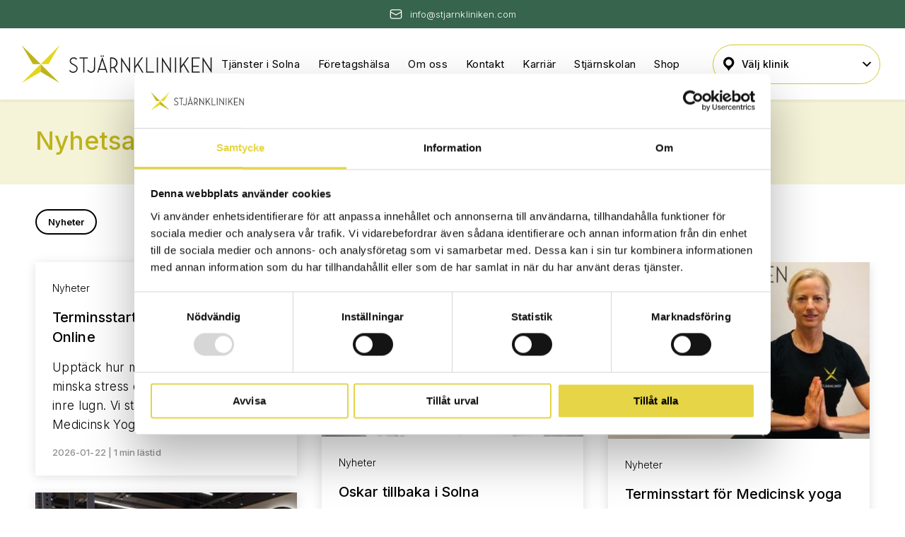

--- FILE ---
content_type: text/html; charset=UTF-8
request_url: https://www.stjarnkliniken.com/stockholm-solna/blogg/author/joakimlindgren/
body_size: 18370
content:
<!DOCTYPE html>
<html lang="sv-SE">
<head>
	<meta charset="UTF-8">
	<meta name="viewport" content="width=device-width, initial-scale=1">
	<link rel="profile" href="http://gmpg.org/xfn/11">
	<link rel="pingback" href="https://www.stjarnkliniken.com/stockholm-solna/xmlrpc.php">
	<meta name='robots' content='noindex, follow' />

<!-- Google Tag Manager for WordPress by gtm4wp.com -->
<script data-cfasync="false" data-pagespeed-no-defer>
	var gtm4wp_datalayer_name = "dataLayer";
	var dataLayer = dataLayer || [];
</script>
<!-- End Google Tag Manager for WordPress by gtm4wp.com -->
	<!-- This site is optimized with the Yoast SEO Premium plugin v22.6 (Yoast SEO v22.6) - https://yoast.com/wordpress/plugins/seo/ -->
	<title>Joakim Lindgren, Author at Stockholm Solna</title>
	<meta property="og:locale" content="sv_SE" />
	<meta property="og:type" content="profile" />
	<meta property="og:title" content="Joakim Lindgren" />
	<meta property="og:url" content="https://www.stjarnkliniken.com/stockholm-solna/blogg/author/joakimlindgren/" />
	<meta property="og:site_name" content="Stockholm Solna" />
	<meta property="og:image" content="https://secure.gravatar.com/avatar/c5a609056af7119a07807b2230a945e4?s=500&d=mm&r=g" />
	<meta name="twitter:card" content="summary_large_image" />
	<script type="application/ld+json" class="yoast-schema-graph">{"@context":"https://schema.org","@graph":[{"@type":"ProfilePage","@id":"https://www.stjarnkliniken.com/stockholm-solna/blogg/author/joakimlindgren/","url":"https://www.stjarnkliniken.com/stockholm-solna/blogg/author/joakimlindgren/","name":"Joakim Lindgren, Author at Stockholm Solna","isPartOf":{"@id":"https://www.stjarnkliniken.com/stockholm-solna/#website"},"breadcrumb":{"@id":"https://www.stjarnkliniken.com/stockholm-solna/blogg/author/joakimlindgren/#breadcrumb"},"inLanguage":"sv-SE","potentialAction":[{"@type":"ReadAction","target":["https://www.stjarnkliniken.com/stockholm-solna/blogg/author/joakimlindgren/"]}]},{"@type":"BreadcrumbList","@id":"https://www.stjarnkliniken.com/stockholm-solna/blogg/author/joakimlindgren/#breadcrumb","itemListElement":[{"@type":"ListItem","position":1,"name":"Hem","item":"https://www.stjarnkliniken.com/stockholm-solna/"},{"@type":"ListItem","position":2,"name":"Archives for Joakim Lindgren"}]},{"@type":"WebSite","@id":"https://www.stjarnkliniken.com/stockholm-solna/#website","url":"https://www.stjarnkliniken.com/stockholm-solna/","name":"Stockholm Solna","description":"Stjärnkliniken: Naprapati &amp; massage - ingen väntetid, ingen remiss!","potentialAction":[{"@type":"SearchAction","target":{"@type":"EntryPoint","urlTemplate":"https://www.stjarnkliniken.com/stockholm-solna/?s={search_term_string}"},"query-input":"required name=search_term_string"}],"inLanguage":"sv-SE"},{"@type":"Person","@id":"https://www.stjarnkliniken.com/stockholm-solna/#/schema/person/8561ed97def907d912837cbe5bb2273f","name":"Joakim Lindgren","image":{"@type":"ImageObject","inLanguage":"sv-SE","@id":"https://www.stjarnkliniken.com/stockholm-solna/#/schema/person/image/","url":"https://secure.gravatar.com/avatar/e455d188e4eb406967cbf076ab22fa23fcf01411580c6c25ab6e9c829b7108ef?s=96&d=mm&r=g","contentUrl":"https://secure.gravatar.com/avatar/e455d188e4eb406967cbf076ab22fa23fcf01411580c6c25ab6e9c829b7108ef?s=96&d=mm&r=g","caption":"Joakim Lindgren"},"mainEntityOfPage":{"@id":"https://www.stjarnkliniken.com/stockholm-solna/blogg/author/joakimlindgren/"}}]}</script>
	<!-- / Yoast SEO Premium plugin. -->


<link rel='dns-prefetch' href='//www.googletagmanager.com' />
<link rel='dns-prefetch' href='//fonts.googleapis.com' />
<link rel="alternate" type="application/rss+xml" title="Stockholm Solna &raquo; Webbflöde" href="https://www.stjarnkliniken.com/stockholm-solna/feed/" />
<link rel="alternate" type="application/rss+xml" title="Stockholm Solna &raquo; Kommentarsflöde" href="https://www.stjarnkliniken.com/stockholm-solna/comments/feed/" />
<link rel="alternate" type="application/rss+xml" title="Stockholm Solna &raquo; Webbflöde med inlägg av Joakim Lindgren" href="https://www.stjarnkliniken.com/stockholm-solna/blogg/author/joakimlindgren/feed/" />
<style id='wp-img-auto-sizes-contain-inline-css'>
img:is([sizes=auto i],[sizes^="auto," i]){contain-intrinsic-size:3000px 1500px}
/*# sourceURL=wp-img-auto-sizes-contain-inline-css */
</style>
<link rel='stylesheet' id='gtranslate-style-css' href='https://www.stjarnkliniken.com/stockholm-solna/wp-content/plugins/gtranslate/gtranslate-style16.css?ver=6.9' media='all' />
<style id='wp-block-library-inline-css'>
:root{--wp-block-synced-color:#7a00df;--wp-block-synced-color--rgb:122,0,223;--wp-bound-block-color:var(--wp-block-synced-color);--wp-editor-canvas-background:#ddd;--wp-admin-theme-color:#007cba;--wp-admin-theme-color--rgb:0,124,186;--wp-admin-theme-color-darker-10:#006ba1;--wp-admin-theme-color-darker-10--rgb:0,107,160.5;--wp-admin-theme-color-darker-20:#005a87;--wp-admin-theme-color-darker-20--rgb:0,90,135;--wp-admin-border-width-focus:2px}@media (min-resolution:192dpi){:root{--wp-admin-border-width-focus:1.5px}}.wp-element-button{cursor:pointer}:root .has-very-light-gray-background-color{background-color:#eee}:root .has-very-dark-gray-background-color{background-color:#313131}:root .has-very-light-gray-color{color:#eee}:root .has-very-dark-gray-color{color:#313131}:root .has-vivid-green-cyan-to-vivid-cyan-blue-gradient-background{background:linear-gradient(135deg,#00d084,#0693e3)}:root .has-purple-crush-gradient-background{background:linear-gradient(135deg,#34e2e4,#4721fb 50%,#ab1dfe)}:root .has-hazy-dawn-gradient-background{background:linear-gradient(135deg,#faaca8,#dad0ec)}:root .has-subdued-olive-gradient-background{background:linear-gradient(135deg,#fafae1,#67a671)}:root .has-atomic-cream-gradient-background{background:linear-gradient(135deg,#fdd79a,#004a59)}:root .has-nightshade-gradient-background{background:linear-gradient(135deg,#330968,#31cdcf)}:root .has-midnight-gradient-background{background:linear-gradient(135deg,#020381,#2874fc)}:root{--wp--preset--font-size--normal:16px;--wp--preset--font-size--huge:42px}.has-regular-font-size{font-size:1em}.has-larger-font-size{font-size:2.625em}.has-normal-font-size{font-size:var(--wp--preset--font-size--normal)}.has-huge-font-size{font-size:var(--wp--preset--font-size--huge)}.has-text-align-center{text-align:center}.has-text-align-left{text-align:left}.has-text-align-right{text-align:right}.has-fit-text{white-space:nowrap!important}#end-resizable-editor-section{display:none}.aligncenter{clear:both}.items-justified-left{justify-content:flex-start}.items-justified-center{justify-content:center}.items-justified-right{justify-content:flex-end}.items-justified-space-between{justify-content:space-between}.screen-reader-text{border:0;clip-path:inset(50%);height:1px;margin:-1px;overflow:hidden;padding:0;position:absolute;width:1px;word-wrap:normal!important}.screen-reader-text:focus{background-color:#ddd;clip-path:none;color:#444;display:block;font-size:1em;height:auto;left:5px;line-height:normal;padding:15px 23px 14px;text-decoration:none;top:5px;width:auto;z-index:100000}html :where(.has-border-color){border-style:solid}html :where([style*=border-top-color]){border-top-style:solid}html :where([style*=border-right-color]){border-right-style:solid}html :where([style*=border-bottom-color]){border-bottom-style:solid}html :where([style*=border-left-color]){border-left-style:solid}html :where([style*=border-width]){border-style:solid}html :where([style*=border-top-width]){border-top-style:solid}html :where([style*=border-right-width]){border-right-style:solid}html :where([style*=border-bottom-width]){border-bottom-style:solid}html :where([style*=border-left-width]){border-left-style:solid}html :where(img[class*=wp-image-]){height:auto;max-width:100%}:where(figure){margin:0 0 1em}html :where(.is-position-sticky){--wp-admin--admin-bar--position-offset:var(--wp-admin--admin-bar--height,0px)}@media screen and (max-width:600px){html :where(.is-position-sticky){--wp-admin--admin-bar--position-offset:0px}}

/*# sourceURL=wp-block-library-inline-css */
</style><style id='global-styles-inline-css'>
:root{--wp--preset--aspect-ratio--square: 1;--wp--preset--aspect-ratio--4-3: 4/3;--wp--preset--aspect-ratio--3-4: 3/4;--wp--preset--aspect-ratio--3-2: 3/2;--wp--preset--aspect-ratio--2-3: 2/3;--wp--preset--aspect-ratio--16-9: 16/9;--wp--preset--aspect-ratio--9-16: 9/16;--wp--preset--color--black: #000000;--wp--preset--color--cyan-bluish-gray: #abb8c3;--wp--preset--color--white: #ffffff;--wp--preset--color--pale-pink: #f78da7;--wp--preset--color--vivid-red: #cf2e2e;--wp--preset--color--luminous-vivid-orange: #ff6900;--wp--preset--color--luminous-vivid-amber: #fcb900;--wp--preset--color--light-green-cyan: #7bdcb5;--wp--preset--color--vivid-green-cyan: #00d084;--wp--preset--color--pale-cyan-blue: #8ed1fc;--wp--preset--color--vivid-cyan-blue: #0693e3;--wp--preset--color--vivid-purple: #9b51e0;--wp--preset--color--yellow-100: #F5F3D8;--wp--preset--color--yellow-200: #DBCE80;--wp--preset--color--yellow-300: #E5D547;--wp--preset--color--yellow-400: #BEB31B;--wp--preset--color--yellow-500: #6E851B;--wp--preset--color--yellow-600: #36644C;--wp--preset--color--grey-100: #F0F0F0;--wp--preset--color--grey-200: #E0E0E0;--wp--preset--color--grey-300: #BCBCBC;--wp--preset--color--grey-400: #8F8F8F;--wp--preset--color--grey-500: #434343;--wp--preset--gradient--vivid-cyan-blue-to-vivid-purple: linear-gradient(135deg,rgb(6,147,227) 0%,rgb(155,81,224) 100%);--wp--preset--gradient--light-green-cyan-to-vivid-green-cyan: linear-gradient(135deg,rgb(122,220,180) 0%,rgb(0,208,130) 100%);--wp--preset--gradient--luminous-vivid-amber-to-luminous-vivid-orange: linear-gradient(135deg,rgb(252,185,0) 0%,rgb(255,105,0) 100%);--wp--preset--gradient--luminous-vivid-orange-to-vivid-red: linear-gradient(135deg,rgb(255,105,0) 0%,rgb(207,46,46) 100%);--wp--preset--gradient--very-light-gray-to-cyan-bluish-gray: linear-gradient(135deg,rgb(238,238,238) 0%,rgb(169,184,195) 100%);--wp--preset--gradient--cool-to-warm-spectrum: linear-gradient(135deg,rgb(74,234,220) 0%,rgb(151,120,209) 20%,rgb(207,42,186) 40%,rgb(238,44,130) 60%,rgb(251,105,98) 80%,rgb(254,248,76) 100%);--wp--preset--gradient--blush-light-purple: linear-gradient(135deg,rgb(255,206,236) 0%,rgb(152,150,240) 100%);--wp--preset--gradient--blush-bordeaux: linear-gradient(135deg,rgb(254,205,165) 0%,rgb(254,45,45) 50%,rgb(107,0,62) 100%);--wp--preset--gradient--luminous-dusk: linear-gradient(135deg,rgb(255,203,112) 0%,rgb(199,81,192) 50%,rgb(65,88,208) 100%);--wp--preset--gradient--pale-ocean: linear-gradient(135deg,rgb(255,245,203) 0%,rgb(182,227,212) 50%,rgb(51,167,181) 100%);--wp--preset--gradient--electric-grass: linear-gradient(135deg,rgb(202,248,128) 0%,rgb(113,206,126) 100%);--wp--preset--gradient--midnight: linear-gradient(135deg,rgb(2,3,129) 0%,rgb(40,116,252) 100%);--wp--preset--font-size--small: 13px;--wp--preset--font-size--medium: 20px;--wp--preset--font-size--large: 36px;--wp--preset--font-size--x-large: 42px;--wp--preset--font-family--helvetica-arial: Helvetica Neue, Helvetica, Arial, sans-serif;--wp--preset--font-family--inter: Inter, sans-serif;--wp--preset--spacing--20: 0.44rem;--wp--preset--spacing--30: 0.67rem;--wp--preset--spacing--40: 1rem;--wp--preset--spacing--50: 1.5rem;--wp--preset--spacing--60: 2.25rem;--wp--preset--spacing--70: 3.38rem;--wp--preset--spacing--80: 5.06rem;--wp--preset--shadow--natural: 6px 6px 9px rgba(0, 0, 0, 0.2);--wp--preset--shadow--deep: 12px 12px 50px rgba(0, 0, 0, 0.4);--wp--preset--shadow--sharp: 6px 6px 0px rgba(0, 0, 0, 0.2);--wp--preset--shadow--outlined: 6px 6px 0px -3px rgb(255, 255, 255), 6px 6px rgb(0, 0, 0);--wp--preset--shadow--crisp: 6px 6px 0px rgb(0, 0, 0);--wp--custom--content-size: 768px;--wp--custom--wide-size: 1240px;--wp--custom--fluid-size: 1440px;}:root { --wp--style--global--content-size: 768px;--wp--style--global--wide-size: 1240px; }:where(body) { margin: 0; }.wp-site-blocks > .alignleft { float: left; margin-right: 2em; }.wp-site-blocks > .alignright { float: right; margin-left: 2em; }.wp-site-blocks > .aligncenter { justify-content: center; margin-left: auto; margin-right: auto; }:where(.is-layout-flex){gap: 0.5em;}:where(.is-layout-grid){gap: 0.5em;}.is-layout-flow > .alignleft{float: left;margin-inline-start: 0;margin-inline-end: 2em;}.is-layout-flow > .alignright{float: right;margin-inline-start: 2em;margin-inline-end: 0;}.is-layout-flow > .aligncenter{margin-left: auto !important;margin-right: auto !important;}.is-layout-constrained > .alignleft{float: left;margin-inline-start: 0;margin-inline-end: 2em;}.is-layout-constrained > .alignright{float: right;margin-inline-start: 2em;margin-inline-end: 0;}.is-layout-constrained > .aligncenter{margin-left: auto !important;margin-right: auto !important;}.is-layout-constrained > :where(:not(.alignleft):not(.alignright):not(.alignfull)){max-width: var(--wp--style--global--content-size);margin-left: auto !important;margin-right: auto !important;}.is-layout-constrained > .alignwide{max-width: var(--wp--style--global--wide-size);}body .is-layout-flex{display: flex;}.is-layout-flex{flex-wrap: wrap;align-items: center;}.is-layout-flex > :is(*, div){margin: 0;}body .is-layout-grid{display: grid;}.is-layout-grid > :is(*, div){margin: 0;}body{color: var(--wp--preset--color--base-900);font-family: var(--wp--preset--font-family--inter);font-size: var(--wp--preset--font-size--normal);line-height: var(--wp--custom--default-line-height);padding-top: 0px;padding-right: 0px;padding-bottom: 0px;padding-left: 0px;}a:where(:not(.wp-element-button)){color: var(--wp--preset--color--light-cyan);text-decoration: underline;}:root :where(.wp-element-button, .wp-block-button__link){background-color: var(--wp--preset--color--primary-500);border-color: var(--wp--preset--color--primary-500);border-width: 2px;color: var(--wp--preset--color--white);font-family: inherit;font-size: .875rem;font-style: inherit;font-weight: inherit;letter-spacing: inherit;line-height: 1.1;padding: 9px 12px;text-decoration: none;text-transform: inherit;}.has-black-color{color: var(--wp--preset--color--black) !important;}.has-cyan-bluish-gray-color{color: var(--wp--preset--color--cyan-bluish-gray) !important;}.has-white-color{color: var(--wp--preset--color--white) !important;}.has-pale-pink-color{color: var(--wp--preset--color--pale-pink) !important;}.has-vivid-red-color{color: var(--wp--preset--color--vivid-red) !important;}.has-luminous-vivid-orange-color{color: var(--wp--preset--color--luminous-vivid-orange) !important;}.has-luminous-vivid-amber-color{color: var(--wp--preset--color--luminous-vivid-amber) !important;}.has-light-green-cyan-color{color: var(--wp--preset--color--light-green-cyan) !important;}.has-vivid-green-cyan-color{color: var(--wp--preset--color--vivid-green-cyan) !important;}.has-pale-cyan-blue-color{color: var(--wp--preset--color--pale-cyan-blue) !important;}.has-vivid-cyan-blue-color{color: var(--wp--preset--color--vivid-cyan-blue) !important;}.has-vivid-purple-color{color: var(--wp--preset--color--vivid-purple) !important;}.has-yellow-100-color{color: var(--wp--preset--color--yellow-100) !important;}.has-yellow-200-color{color: var(--wp--preset--color--yellow-200) !important;}.has-yellow-300-color{color: var(--wp--preset--color--yellow-300) !important;}.has-yellow-400-color{color: var(--wp--preset--color--yellow-400) !important;}.has-yellow-500-color{color: var(--wp--preset--color--yellow-500) !important;}.has-yellow-600-color{color: var(--wp--preset--color--yellow-600) !important;}.has-grey-100-color{color: var(--wp--preset--color--grey-100) !important;}.has-grey-200-color{color: var(--wp--preset--color--grey-200) !important;}.has-grey-300-color{color: var(--wp--preset--color--grey-300) !important;}.has-grey-400-color{color: var(--wp--preset--color--grey-400) !important;}.has-grey-500-color{color: var(--wp--preset--color--grey-500) !important;}.has-black-background-color{background-color: var(--wp--preset--color--black) !important;}.has-cyan-bluish-gray-background-color{background-color: var(--wp--preset--color--cyan-bluish-gray) !important;}.has-white-background-color{background-color: var(--wp--preset--color--white) !important;}.has-pale-pink-background-color{background-color: var(--wp--preset--color--pale-pink) !important;}.has-vivid-red-background-color{background-color: var(--wp--preset--color--vivid-red) !important;}.has-luminous-vivid-orange-background-color{background-color: var(--wp--preset--color--luminous-vivid-orange) !important;}.has-luminous-vivid-amber-background-color{background-color: var(--wp--preset--color--luminous-vivid-amber) !important;}.has-light-green-cyan-background-color{background-color: var(--wp--preset--color--light-green-cyan) !important;}.has-vivid-green-cyan-background-color{background-color: var(--wp--preset--color--vivid-green-cyan) !important;}.has-pale-cyan-blue-background-color{background-color: var(--wp--preset--color--pale-cyan-blue) !important;}.has-vivid-cyan-blue-background-color{background-color: var(--wp--preset--color--vivid-cyan-blue) !important;}.has-vivid-purple-background-color{background-color: var(--wp--preset--color--vivid-purple) !important;}.has-yellow-100-background-color{background-color: var(--wp--preset--color--yellow-100) !important;}.has-yellow-200-background-color{background-color: var(--wp--preset--color--yellow-200) !important;}.has-yellow-300-background-color{background-color: var(--wp--preset--color--yellow-300) !important;}.has-yellow-400-background-color{background-color: var(--wp--preset--color--yellow-400) !important;}.has-yellow-500-background-color{background-color: var(--wp--preset--color--yellow-500) !important;}.has-yellow-600-background-color{background-color: var(--wp--preset--color--yellow-600) !important;}.has-grey-100-background-color{background-color: var(--wp--preset--color--grey-100) !important;}.has-grey-200-background-color{background-color: var(--wp--preset--color--grey-200) !important;}.has-grey-300-background-color{background-color: var(--wp--preset--color--grey-300) !important;}.has-grey-400-background-color{background-color: var(--wp--preset--color--grey-400) !important;}.has-grey-500-background-color{background-color: var(--wp--preset--color--grey-500) !important;}.has-black-border-color{border-color: var(--wp--preset--color--black) !important;}.has-cyan-bluish-gray-border-color{border-color: var(--wp--preset--color--cyan-bluish-gray) !important;}.has-white-border-color{border-color: var(--wp--preset--color--white) !important;}.has-pale-pink-border-color{border-color: var(--wp--preset--color--pale-pink) !important;}.has-vivid-red-border-color{border-color: var(--wp--preset--color--vivid-red) !important;}.has-luminous-vivid-orange-border-color{border-color: var(--wp--preset--color--luminous-vivid-orange) !important;}.has-luminous-vivid-amber-border-color{border-color: var(--wp--preset--color--luminous-vivid-amber) !important;}.has-light-green-cyan-border-color{border-color: var(--wp--preset--color--light-green-cyan) !important;}.has-vivid-green-cyan-border-color{border-color: var(--wp--preset--color--vivid-green-cyan) !important;}.has-pale-cyan-blue-border-color{border-color: var(--wp--preset--color--pale-cyan-blue) !important;}.has-vivid-cyan-blue-border-color{border-color: var(--wp--preset--color--vivid-cyan-blue) !important;}.has-vivid-purple-border-color{border-color: var(--wp--preset--color--vivid-purple) !important;}.has-yellow-100-border-color{border-color: var(--wp--preset--color--yellow-100) !important;}.has-yellow-200-border-color{border-color: var(--wp--preset--color--yellow-200) !important;}.has-yellow-300-border-color{border-color: var(--wp--preset--color--yellow-300) !important;}.has-yellow-400-border-color{border-color: var(--wp--preset--color--yellow-400) !important;}.has-yellow-500-border-color{border-color: var(--wp--preset--color--yellow-500) !important;}.has-yellow-600-border-color{border-color: var(--wp--preset--color--yellow-600) !important;}.has-grey-100-border-color{border-color: var(--wp--preset--color--grey-100) !important;}.has-grey-200-border-color{border-color: var(--wp--preset--color--grey-200) !important;}.has-grey-300-border-color{border-color: var(--wp--preset--color--grey-300) !important;}.has-grey-400-border-color{border-color: var(--wp--preset--color--grey-400) !important;}.has-grey-500-border-color{border-color: var(--wp--preset--color--grey-500) !important;}.has-vivid-cyan-blue-to-vivid-purple-gradient-background{background: var(--wp--preset--gradient--vivid-cyan-blue-to-vivid-purple) !important;}.has-light-green-cyan-to-vivid-green-cyan-gradient-background{background: var(--wp--preset--gradient--light-green-cyan-to-vivid-green-cyan) !important;}.has-luminous-vivid-amber-to-luminous-vivid-orange-gradient-background{background: var(--wp--preset--gradient--luminous-vivid-amber-to-luminous-vivid-orange) !important;}.has-luminous-vivid-orange-to-vivid-red-gradient-background{background: var(--wp--preset--gradient--luminous-vivid-orange-to-vivid-red) !important;}.has-very-light-gray-to-cyan-bluish-gray-gradient-background{background: var(--wp--preset--gradient--very-light-gray-to-cyan-bluish-gray) !important;}.has-cool-to-warm-spectrum-gradient-background{background: var(--wp--preset--gradient--cool-to-warm-spectrum) !important;}.has-blush-light-purple-gradient-background{background: var(--wp--preset--gradient--blush-light-purple) !important;}.has-blush-bordeaux-gradient-background{background: var(--wp--preset--gradient--blush-bordeaux) !important;}.has-luminous-dusk-gradient-background{background: var(--wp--preset--gradient--luminous-dusk) !important;}.has-pale-ocean-gradient-background{background: var(--wp--preset--gradient--pale-ocean) !important;}.has-electric-grass-gradient-background{background: var(--wp--preset--gradient--electric-grass) !important;}.has-midnight-gradient-background{background: var(--wp--preset--gradient--midnight) !important;}.has-small-font-size{font-size: var(--wp--preset--font-size--small) !important;}.has-medium-font-size{font-size: var(--wp--preset--font-size--medium) !important;}.has-large-font-size{font-size: var(--wp--preset--font-size--large) !important;}.has-x-large-font-size{font-size: var(--wp--preset--font-size--x-large) !important;}.has-helvetica-arial-font-family{font-family: var(--wp--preset--font-family--helvetica-arial) !important;}.has-inter-font-family{font-family: var(--wp--preset--font-family--inter) !important;}
/*# sourceURL=global-styles-inline-css */
</style>

<link rel='stylesheet' id='qala_blocks-styles-front-end-css' href='https://www.stjarnkliniken.com/stockholm-solna/wp-content/plugins/qala-blocks/assets/css/qala-blocks.css?ver=202405080906' media='all' />
<link rel='stylesheet' id='qala-google-fonts-css' href='https://fonts.googleapis.com/css2?family=Inter%3Awght%40300%3B400%3B500%3B700&#038;display=swap&#038;ver=6.9' media='all' />
<link rel='stylesheet' id='stjarnkliniken-text-domain-css' href='https://www.stjarnkliniken.com/stockholm-solna/wp-content/themes/stjarnkliniken/dist/css/main.css?ver=202405080906' media='all' />
<link rel='stylesheet' id='dashicons-css' href='https://www.stjarnkliniken.com/stockholm-solna/wp-includes/css/dashicons.min.css?ver=6.9' media='all' />
<script src="https://www.stjarnkliniken.com/stockholm-solna/wp-includes/js/jquery/jquery.min.js?ver=3.7.1" id="jquery-core-js"></script>
<script src="https://www.stjarnkliniken.com/stockholm-solna/wp-includes/js/jquery/jquery-migrate.min.js?ver=3.4.1" id="jquery-migrate-js"></script>

<!-- Kodblock för ”Google Analytics” tillagt av Site Kit -->
<script src="https://www.googletagmanager.com/gtag/js?id=GT-P355WF9" id="google_gtagjs-js" async></script>
<script id="google_gtagjs-js-after">
window.dataLayer = window.dataLayer || [];function gtag(){dataLayer.push(arguments);}
gtag('set', 'linker', {"domains":["www.stjarnkliniken.com"]} );
gtag("js", new Date());
gtag("set", "developer_id.dZTNiMT", true);
gtag("config", "GT-P355WF9");
//# sourceURL=google_gtagjs-js-after
</script>

<!-- Avslut av kodblock för ”Google Analytics” tillagt av Site Kit -->
<link rel="https://api.w.org/" href="https://www.stjarnkliniken.com/stockholm-solna/wp-json/" /><link rel="alternate" title="JSON" type="application/json" href="https://www.stjarnkliniken.com/stockholm-solna/wp-json/wp/v2/users/42" /><link rel="EditURI" type="application/rsd+xml" title="RSD" href="https://www.stjarnkliniken.com/stockholm-solna/xmlrpc.php?rsd" />
<meta name="generator" content="WordPress 6.9" />
<meta name="generator" content="Site Kit by Google 1.119.0" />
<!-- Google Tag Manager for WordPress by gtm4wp.com -->
<!-- GTM Container placement set to off -->
<script data-cfasync="false" data-pagespeed-no-defer type="text/javascript">
	var dataLayer_content = {"pagePostType":"post","pagePostType2":"author-post","pagePostAuthor":"Joakim Lindgren"};
	dataLayer.push( dataLayer_content );
</script>
<script>
	console.warn && console.warn("[GTM4WP] Google Tag Manager container code placement set to OFF !!!");
	console.warn && console.warn("[GTM4WP] Data layer codes are active but GTM container must be loaded using custom coding !!!");
</script>
<!-- End Google Tag Manager for WordPress by gtm4wp.com -->		<!-- Google Tag Manager -->
		<script>(function(w,d,s,l,i){w[l]=w[l]||[];w[l].push({'gtm.start':
		new Date().getTime(),event:'gtm.js'});var f=d.getElementsByTagName(s)[0],
		j=d.createElement(s),dl=l!='dataLayer'?'&l='+l:'';j.async=true;j.src=
		'https://www.googletagmanager.com/gtm.js?id='+i+dl;f.parentNode.insertBefore(j,f);
		})(window,document,'script','dataLayer','GTM-WM4ZW36');</script>
		<!-- End Google Tag Manager -->
	<meta name="google-site-verification" content="UiwnftQVNDM30WwuNLcOx2qzOEt-DeToE0LmLd2yozc"><style>.recentcomments a{display:inline !important;padding:0 !important;margin:0 !important;}</style>
<!-- Kodblock för ”Google Tag Manager” tillagt av Site Kit -->
<script>
			( function( w, d, s, l, i ) {
				w[l] = w[l] || [];
				w[l].push( {'gtm.start': new Date().getTime(), event: 'gtm.js'} );
				var f = d.getElementsByTagName( s )[0],
					j = d.createElement( s ), dl = l != 'dataLayer' ? '&l=' + l : '';
				j.async = true;
				j.src = 'https://www.googletagmanager.com/gtm.js?id=' + i + dl;
				f.parentNode.insertBefore( j, f );
			} )( window, document, 'script', 'dataLayer', 'GTM-WM4ZW36' );
			
</script>

<!-- Avslut av kodblock för ”Google Tag Manager” tillagt av Site Kit -->
<link rel="icon" href="https://www.stjarnkliniken.com/stockholm-solna/wp-content/uploads/sites/5/2022/04/cropped-Stjarnkliniken-logo-32x32.png" sizes="32x32" />
<link rel="icon" href="https://www.stjarnkliniken.com/stockholm-solna/wp-content/uploads/sites/5/2022/04/cropped-Stjarnkliniken-logo-192x192.png" sizes="192x192" />
<link rel="apple-touch-icon" href="https://www.stjarnkliniken.com/stockholm-solna/wp-content/uploads/sites/5/2022/04/cropped-Stjarnkliniken-logo-180x180.png" />
<meta name="msapplication-TileImage" content="https://www.stjarnkliniken.com/stockholm-solna/wp-content/uploads/sites/5/2022/04/cropped-Stjarnkliniken-logo-270x270.png" />
</head>

<body class="archive author author-joakimlindgren author-42 wp-embed-responsive wp-theme-qala-theme wp-child-theme-stjarnkliniken">
		<!-- Kodblock för ”Google Tag Manager (noscript)”, tillagt av Site Kit -->
		<noscript>
			<iframe src="https://www.googletagmanager.com/ns.html?id=GTM-WM4ZW36" height="0" width="0" style="display:none;visibility:hidden"></iframe>
		</noscript>
		<!-- Avslut av kodblock för ”Google Tag Manager (noscript)”, tillagt av Site Kit -->
				<!-- Google Tag Manager (noscript) -->
		<noscript><iframe src="https://www.googletagmanager.com/ns.html?id=GTM-WM4ZW36"
		height="0" width="0" style="display:none;visibility:hidden"></iframe></noscript>
		<!-- End Google Tag Manager (noscript) -->
	<div id="page" class="hfeed site">

	
	
	<div class="usp-bar">
		<div class="container usp-container">
			
		<div class="usp-swiper ">
			<ul class="usp-bar__list swiper-wrapper">
									<li class="swiper-slide ">
													<svg width="32" height="32" viewBox="0 0 32 32" fill="none" xmlns="http://www.w3.org/2000/svg">
<path d="M6.99996 5.33331C4.61867 5.33331 2.66663 7.28535 2.66663 9.66665V22.3333C2.66663 24.7146 4.61867 26.6666 6.99996 26.6666H25C27.3813 26.6666 29.3333 24.7146 29.3333 22.3333V9.66665C29.3333 7.28535 27.3813 5.33331 25 5.33331H6.99996ZM6.99996 7.33331H25C26.3 7.33331 27.3333 8.3666 27.3333 9.66665V10.4036L16 16.5299L4.66663 10.4036V9.66665C4.66663 8.3666 5.69992 7.33331 6.99996 7.33331ZM4.66663 12.6771L15.5247 18.5469C15.6707 18.6257 15.834 18.667 16 18.667C16.1659 18.667 16.3292 18.6257 16.4752 18.5469L27.3333 12.6771V22.3333C27.3333 23.6334 26.3 24.6666 25 24.6666H6.99996C5.69992 24.6666 4.66663 23.6334 4.66663 22.3333V12.6771Z" fill="#1C1C1E"/>
</svg>
						
													<span ><a href="/cdn-cgi/l/email-protection" class="__cf_email__" data-cfemail="1b72757d745b686f717a69757077727572707e7535787476">[email&#160;protected]</a></span>
											</li>
							</ul>
		</div>

							</div>
	</div>

	
	
	<header id="masthead" class="site-header ">

		<div class="container">
			<nav id="site-navigation" class="main-navigation ">
												
		<div class="site-branding">
							<a href="https://www.stjarnkliniken.com/stockholm-solna/" rel="home">
											<img
							class="site-logo"
							src="https://www.stjarnkliniken.com/wp-content/uploads/2022/04/Logo.svg"
							loading="eager"
							alt="Stockholm Solna"
														>
									</a>
					</div>

						<a class="skip-link screen-reader-text sr-only" href="#content">
					Hoppa till innehåll				</a>
				
<div class="ac-nav-collapse">
	<div class="inner-menu-wrapper has-mobile-menu">
		
		<div class="site-branding">
							<a href="https://www.stjarnkliniken.com/stockholm-solna/" rel="home">
											<img
							class="site-logo"
							src="https://www.stjarnkliniken.com/wp-content/uploads/2022/04/Logo.svg"
							loading="eager"
							alt="Stockholm Solna"
														>
									</a>
					</div>

		
		
		<ul id="menu-main-menu" class="clearfix nav-menu nav-menu-desktop"><li id="menu-item-8428" class="menu-item menu-item-type-post_type menu-item-object-page menu-item-8428"><a href="https://www.stjarnkliniken.com/stockholm-solna/tjanster/">Tjänster i Solna</a>
</li>
<li id="menu-item-40" class="menu-item menu-item-type-custom menu-item-object-custom menu-item-40"><a href="https://www.stjarnkliniken.com/b2b/">Företagshälsa</a>
</li>
<li id="menu-item-8793" class="menu-item menu-item-type-custom menu-item-object-custom menu-item-has-children menu-item-8793"><a href="#">Om oss</a><button class="toggle-sub-menu"><span class="screen-reader-text">Toggle</span></button>
<div class="sub-menu-container"><ul class="sub-menu sub-menu-depth-0">
	<li id="menu-item-9227" class="menu-item menu-item-type-custom menu-item-object-custom menu-item-9227"><a href="https://www.stjarnkliniken.com/stockholm-solna/terapeuter/">Terapeuter</a>
</li>
	<li id="menu-item-41" class="menu-item menu-item-type-custom menu-item-object-custom menu-item-41"><a href="https://www.stjarnkliniken.com/om-oss/">Vilka är Stjärnkliniken</a>
</li>
	<li id="menu-item-8626" class="menu-item menu-item-type-custom menu-item-object-custom menu-item-8626"><a href="https://www.stjarnkliniken.com/hallbarhet/">Hållbarhet</a>
</li>
</ul></div>

</li>
<li id="menu-item-9466" class="menu-item menu-item-type-custom menu-item-object-custom menu-item-9466"><a href="https://www.stjarnkliniken.com/kontakt/">Kontakt</a>
</li>
<li id="menu-item-42" class="menu-item menu-item-type-custom menu-item-object-custom menu-item-42"><a href="https://www.stjarnkliniken.com/career/">Karriär</a>
</li>
<li id="menu-item-43" class="menu-item menu-item-type-custom menu-item-object-custom menu-item-has-children menu-item-43"><a href="#">Stjärnskolan</a><button class="toggle-sub-menu"><span class="screen-reader-text">Toggle</span></button>
<div class="sub-menu-container"><ul class="sub-menu sub-menu-depth-0">
	<li id="menu-item-8616" class="menu-item menu-item-type-custom menu-item-object-custom menu-item-8616"><a href="https://www.stjarnkliniken.com/symptom/">Symptom</a>
</li>
	<li id="menu-item-8617" class="menu-item menu-item-type-custom menu-item-object-custom menu-item-8617"><a href="https://www.stjarnkliniken.com/diagnos/">Diagnos</a>
</li>
</ul></div>

</li>
<li id="menu-item-9441" class="menu-item menu-item-type-custom menu-item-object-custom menu-item-9441"><a href="https://www.stjarnkliniken.com/shop/">Shop</a>
</li>
</ul><ul id="menu-main-menu-1" class="clearfix nav-menu nav-menu-mobile"><li class="menu-item menu-item-type-post_type menu-item-object-page menu-item-8428"><a href="https://www.stjarnkliniken.com/stockholm-solna/tjanster/">Tjänster i Solna</a>
</li>
<li class="menu-item menu-item-type-custom menu-item-object-custom menu-item-40"><a href="https://www.stjarnkliniken.com/b2b/">Företagshälsa</a>
</li>
<li class="menu-item menu-item-type-custom menu-item-object-custom menu-item-has-children menu-item-8793"><a href="#">Om oss</a><button class="toggle-sub-menu"><span class="screen-reader-text">Toggle</span></button>
<div class="sub-menu-container"><ul class="sub-menu sub-menu-depth-0">
	<li class="menu-item menu-item-type-custom menu-item-object-custom menu-item-9227"><a href="https://www.stjarnkliniken.com/stockholm-solna/terapeuter/">Terapeuter</a>
</li>
	<li class="menu-item menu-item-type-custom menu-item-object-custom menu-item-41"><a href="https://www.stjarnkliniken.com/om-oss/">Vilka är Stjärnkliniken</a>
</li>
	<li class="menu-item menu-item-type-custom menu-item-object-custom menu-item-8626"><a href="https://www.stjarnkliniken.com/hallbarhet/">Hållbarhet</a>
</li>
</ul></div>

</li>
<li class="menu-item menu-item-type-custom menu-item-object-custom menu-item-9466"><a href="https://www.stjarnkliniken.com/kontakt/">Kontakt</a>
</li>
<li class="menu-item menu-item-type-custom menu-item-object-custom menu-item-42"><a href="https://www.stjarnkliniken.com/career/">Karriär</a>
</li>
<li class="menu-item menu-item-type-custom menu-item-object-custom menu-item-has-children menu-item-43"><a href="#">Stjärnskolan</a><button class="toggle-sub-menu"><span class="screen-reader-text">Toggle</span></button>
<div class="sub-menu-container"><ul class="sub-menu sub-menu-depth-0">
	<li class="menu-item menu-item-type-custom menu-item-object-custom menu-item-8616"><a href="https://www.stjarnkliniken.com/symptom/">Symptom</a>
</li>
	<li class="menu-item menu-item-type-custom menu-item-object-custom menu-item-8617"><a href="https://www.stjarnkliniken.com/diagnos/">Diagnos</a>
</li>
</ul></div>

</li>
<li class="menu-item menu-item-type-custom menu-item-object-custom menu-item-9441"><a href="https://www.stjarnkliniken.com/shop/">Shop</a>
</li>
</ul>	</div>
	<div class="close-mobile-nav">
		<button id="close-mobile-button" type="button" class="mobile-nav-toggle">
			<span class="sr-only">Öppna/stäng navigation</span>
		</button>
	</div>
</div>

<div class="site-header-right-column">
		
	
	
	
	

<div class="clinic-selector-row">
	<div class="clinic-selector-wrap">
		<span class="dashicons dashicons-location"></span>
		<select class="clinic-selector" name="clinic-selector" id="clinic-selector">
			<option value="" disabled selected>Välj klinik</option>
			
									<option value="https://www.stjarnkliniken.com/flen">Flen</option>
				
			
									<option value="https://www.stjarnkliniken.com/goteborg-haga">Göteborg Haga</option>
				
			
									<option value="https://www.stjarnkliniken.com/katrineholm">Katrineholm</option>
				
			
									<option value="https://www.stjarnkliniken.com/linkoping">Linköping</option>
				
			
									<option value="https://www.stjarnkliniken.com/mjolby">Mjölby</option>
				
			
									<option value="https://www.stjarnkliniken.com/norrkoping">Norrköping</option>
				
			
				
			
				
			
				
			
									<option value="https://www.stjarnkliniken.com/stockholm-city">Stockholm City</option>
				
			
									<option value="https://www.stjarnkliniken.com/stockholm-solna">Stockholm Solna</option>
				
			
									<option value="https://www.stjarnkliniken.com/stockholm-stureplan">Stockholm Stureplan</option>
				
			
									<option value="https://www.stjarnkliniken.com/stockholm-sodermalm">Stockholm Södermalm</option>
				
			
									<option value="https://www.stjarnkliniken.com/soderkoping">Söderköping</option>
				
			
									<option value="https://www.stjarnkliniken.com/vasteras">Västerås</option>
				
			
									<option value="https://www.stjarnkliniken.com/orebro-city">Örebro City</option>
				
					</select>
		<span class="dashicons dashicons-arrow-down-alt2"></span>
	</div>
</div>

	<div class="mobile-toggle">
	<button id="mobile-button" type="button" class="site-header-right-column__button mobile-nav-toggle">
		<span class="sr-only">Öppna/stäng navigation</span>
		<svg width="32" height="32" viewBox="0 0 32 32" fill="none" xmlns="http://www.w3.org/2000/svg">
<path d="M3.66659 8.9091C3.53407 8.90722 3.40251 8.9317 3.27954 8.98112C3.15658 9.03053 3.04465 9.10389 2.95028 9.19694C2.85591 9.28998 2.78098 9.40085 2.72983 9.52311C2.67868 9.64537 2.65234 9.77657 2.65234 9.9091C2.65234 10.0416 2.67868 10.1728 2.72983 10.2951C2.78098 10.4173 2.85591 10.5282 2.95028 10.6213C3.04465 10.7143 3.15658 10.7877 3.27954 10.8371C3.40251 10.8865 3.53407 10.911 3.66659 10.9091H28.3333C28.4658 10.911 28.5973 10.8865 28.7203 10.8371C28.8433 10.7877 28.9552 10.7143 29.0496 10.6213C29.1439 10.5282 29.2189 10.4173 29.27 10.2951C29.3212 10.1728 29.3475 10.0416 29.3475 9.9091C29.3475 9.77657 29.3212 9.64537 29.27 9.52311C29.2189 9.40085 29.1439 9.28998 29.0496 9.19694C28.9552 9.10389 28.8433 9.03053 28.7203 8.98112C28.5973 8.9317 28.4658 8.90722 28.3333 8.9091H3.66659ZM3.66659 15C3.53407 14.9981 3.40251 15.0226 3.27954 15.072C3.15658 15.1214 3.04465 15.1948 2.95028 15.2878C2.85591 15.3809 2.78098 15.4918 2.72983 15.614C2.67868 15.7363 2.65234 15.8675 2.65234 16C2.65234 16.1325 2.67868 16.2637 2.72983 16.386C2.78098 16.5083 2.85591 16.6191 2.95028 16.7122C3.04465 16.8052 3.15658 16.8786 3.27954 16.928C3.40251 16.9774 3.53407 17.0019 3.66659 17H28.3333C28.4658 17.0019 28.5973 16.9774 28.7203 16.928C28.8433 16.8786 28.9552 16.8052 29.0496 16.7122C29.1439 16.6191 29.2189 16.5083 29.27 16.386C29.3212 16.2637 29.3475 16.1325 29.3475 16C29.3475 15.8675 29.3212 15.7363 29.27 15.614C29.2189 15.4918 29.1439 15.3809 29.0496 15.2878C28.9552 15.1948 28.8433 15.1214 28.7203 15.072C28.5973 15.0226 28.4658 14.9981 28.3333 15H3.66659ZM3.66659 21.0909C3.53407 21.089 3.40251 21.1135 3.27954 21.1629C3.15658 21.2124 3.04465 21.2857 2.95028 21.3788C2.85591 21.4718 2.78098 21.5827 2.72983 21.7049C2.67868 21.8272 2.65234 21.9584 2.65234 22.0909C2.65234 22.2234 2.67868 22.3546 2.72983 22.4769C2.78098 22.5992 2.85591 22.71 2.95028 22.8031C3.04465 22.8961 3.15658 22.9695 3.27954 23.0189C3.40251 23.0683 3.53407 23.0928 3.66659 23.0909H28.3333C28.4658 23.0928 28.5973 23.0683 28.7203 23.0189C28.8433 22.9695 28.9552 22.8961 29.0496 22.8031C29.1439 22.71 29.2189 22.5992 29.27 22.4769C29.3212 22.3546 29.3475 22.2234 29.3475 22.0909C29.3475 21.9584 29.3212 21.8272 29.27 21.7049C29.2189 21.5827 29.1439 21.4718 29.0496 21.3788C28.9552 21.2857 28.8433 21.2124 28.7203 21.1629C28.5973 21.1135 28.4658 21.089 28.3333 21.0909H3.66659Z" fill="#1C1C1E"/>
</svg>
		<svg width="32" height="32" viewBox="0 0 32 32" fill="none" xmlns="http://www.w3.org/2000/svg">
<path d="M25.3241 5.65235C25.06 5.65858 24.8091 5.76906 24.6262 5.95964L15.9999 14.5859L7.37361 5.95964C7.2804 5.86365 7.16887 5.78734 7.04564 5.73523C6.9224 5.68311 6.78996 5.65626 6.65616 5.65625C6.45715 5.6563 6.26267 5.71573 6.09762 5.82692C5.93257 5.93812 5.80444 6.09603 5.72964 6.28045C5.65484 6.46487 5.63676 6.66742 5.67771 6.86217C5.71867 7.05692 5.8168 7.23503 5.95955 7.3737L14.5858 16L5.95955 24.6263C5.86358 24.7185 5.78695 24.8288 5.73417 24.9509C5.68139 25.0731 5.6535 25.2045 5.65215 25.3375C5.6508 25.4706 5.676 25.6026 5.72629 25.7257C5.77658 25.8489 5.85094 25.9608 5.94502 26.0549C6.0391 26.149 6.151 26.2233 6.27418 26.2736C6.39736 26.3239 6.52933 26.3491 6.66237 26.3478C6.79541 26.3464 6.92684 26.3185 7.04897 26.2657C7.1711 26.213 7.28146 26.1363 7.37361 26.0404L15.9999 17.4141L24.6262 26.0404C24.7184 26.1363 24.8287 26.213 24.9509 26.2657C25.073 26.3185 25.2044 26.3464 25.3375 26.3478C25.4705 26.3491 25.6025 26.3239 25.7256 26.2736C25.8488 26.2233 25.9607 26.149 26.0548 26.0549C26.1489 25.9608 26.2232 25.8489 26.2735 25.7257C26.3238 25.6026 26.349 25.4706 26.3477 25.3375C26.3463 25.2045 26.3184 25.0731 26.2656 24.9509C26.2129 24.8288 26.1362 24.7185 26.0403 24.6263L17.414 16L26.0403 7.3737C26.1857 7.23413 26.2855 7.05387 26.3267 6.85657C26.3679 6.65926 26.3486 6.45411 26.2711 6.26801C26.1937 6.08191 26.0619 5.92355 25.8929 5.81369C25.7239 5.70383 25.5256 5.64759 25.3241 5.65235Z" fill="#1C1C1E"/>
</svg>
	</button>
</div>
</div>
			</nav>
		</div>
					<div id="search-container" class="nav-search-container"><div class="container--fluid">			
<form method="get" id="searchform" action="https://www.stjarnkliniken.com/stockholm-solna/" role="search">
	<div class="form-group">
		<input
			type="text"
			class="form-control"
			name="s"
			value=""
			id="s"
			placeholder="Sök &hellip;"
		/>
		<button type="submit" class="btn" aria-label="Sök &hellip;"><svg width="26" height="26" viewBox="0 0 26 26" fill="none" xmlns="http://www.w3.org/2000/svg">
<path fill-rule="evenodd" clip-rule="evenodd" d="M17.1809 18.6131C15.7082 19.7626 13.8551 20.4475 11.8421 20.4475C7.04595 20.4475 3.1579 16.5594 3.1579 11.7633C3.1579 6.96712 7.04595 3.07907 11.8421 3.07907C16.6383 3.07907 20.5263 6.96712 20.5263 11.7633C20.5263 13.9777 19.6975 15.9986 18.3331 17.5325L22.9267 22.1261C23.0025 22.1989 23.063 22.286 23.1047 22.3824C23.1463 22.4789 23.1683 22.5826 23.1694 22.6877C23.1705 22.7927 23.1506 22.8969 23.1109 22.9941C23.0712 23.0914 23.0125 23.1797 22.9382 23.254C22.8639 23.3283 22.7756 23.387 22.6783 23.4267C22.5811 23.4664 22.4769 23.4863 22.3719 23.4852C22.2668 23.4841 22.1631 23.4621 22.0667 23.4204C21.9703 23.3788 21.8831 23.3183 21.8104 23.2425L17.1809 18.6131ZM18.9474 11.7633C18.9474 15.6874 15.7662 18.8685 11.8421 18.8685C7.91798 18.8685 4.73685 15.6874 4.73685 11.7633C4.73685 7.83915 7.91798 4.65802 11.8421 4.65802C15.7662 4.65802 18.9474 7.83915 18.9474 11.7633Z" fill="#1C1C1E"/>
</svg>
</button>
	</div>
</form>
	</div></div>			</header>

	
	

	
	<div id="content" class="site-content">
<div class="archive-header-wrapper">
	<h1 class="archive-header container">Nyhetsarkiv</h1>
</div>

<div class="container archive-wrapper">
	<div id="content" role="main">

	
<ul class="archive-tag-wrapper">
			<li class=""><a href="https://www.stjarnkliniken.com/stockholm-solna/kategori/nyheter/" class="btn btn-type-4 archive-tag-button">Nyheter</a></li>
	</ul>
<div class="archive-masonry archive-loadmore-container">
	<div class="archive-item">
	<a href="https://www.stjarnkliniken.com/stockholm-solna/blogg/terminsstart-for-medicinsk-yoga-online/">
			</a>
	<div class="archive-item-content">
		<a href="https://www.stjarnkliniken.com/stockholm-solna/kategori/nyheter/" rel="tag">Nyheter</a>		<a href="https://www.stjarnkliniken.com/stockholm-solna/blogg/terminsstart-for-medicinsk-yoga-online/" class="archive-item-link">
			<h2 class="archive-item-heading">Terminsstart för Medicinsk yoga Online</h2>
							<p class="archive-item-excerpt archive-item-excerpt-mobile">Upptäck hur medicinsk yoga kan minska &hellip;</p>
				<p class="archive-item-excerpt archive-item-excerpt-desktop">Upptäck hur medicinsk yoga kan minska stress öka rörlighet och skapa inre lugn. Vi startar en ny termin med Medicinsk Yoga Online den 10/2</p>
									<p class="meta">2026-01-22 | 1 min lästid</p>
		</a>
	</div>
</div>
<div class="archive-item">
	<a href="https://www.stjarnkliniken.com/stockholm-solna/blogg/vi-soker-legitimerad-fysioterapeut-till-stockholm/">
					<span class="image-container"><img width="450" height="300" src="https://www.stjarnkliniken.com/stockholm-solna/wp-content/uploads/sites/5/2025/08/Traning-450x300.jpg" class="attachment-blog-archive-image size-blog-archive-image" alt="" decoding="async" fetchpriority="high" srcset="https://www.stjarnkliniken.com/stockholm-solna/wp-content/uploads/sites/5/2025/08/Traning-450x300.jpg 450w, https://www.stjarnkliniken.com/stockholm-solna/wp-content/uploads/sites/5/2025/08/Traning-300x200.jpg 300w, https://www.stjarnkliniken.com/stockholm-solna/wp-content/uploads/sites/5/2025/08/Traning-1024x682.jpg 1024w, https://www.stjarnkliniken.com/stockholm-solna/wp-content/uploads/sites/5/2025/08/Traning-266x178.jpg 266w, https://www.stjarnkliniken.com/stockholm-solna/wp-content/uploads/sites/5/2025/08/Traning-710x473.jpg 710w, https://www.stjarnkliniken.com/stockholm-solna/wp-content/uploads/sites/5/2025/08/Traning-268x178.jpg 268w, https://www.stjarnkliniken.com/stockholm-solna/wp-content/uploads/sites/5/2025/08/Traning-780x520.jpg 780w, https://www.stjarnkliniken.com/stockholm-solna/wp-content/uploads/sites/5/2025/08/Traning.jpg 1100w" sizes="(max-width: 450px) 100vw, 450px" /></span>
			</a>
	<div class="archive-item-content">
		<a href="https://www.stjarnkliniken.com/stockholm-solna/kategori/nyheter/" rel="tag">Nyheter</a>		<a href="https://www.stjarnkliniken.com/stockholm-solna/blogg/vi-soker-legitimerad-fysioterapeut-till-stockholm/" class="archive-item-link">
			<h2 class="archive-item-heading">Vi söker legitimerad fysioterapeut till Stockholm</h2>
							<p class="archive-item-excerpt archive-item-excerpt-mobile">Är du en passionerad fysioterapeut som &hellip;</p>
				<p class="archive-item-excerpt archive-item-excerpt-desktop">Är du en passionerad fysioterapeut som vill ta nästa steg i din karriär och vara en del av ett växande team</p>
									<p class="meta">2025-08-22 | 1 min lästid</p>
		</a>
	</div>
</div>
<div class="archive-item">
	<a href="https://www.stjarnkliniken.com/stockholm-solna/blogg/gustav-ingestad-ny-vd-pa-stjarnkliniken-ab/">
					<span class="image-container"><img width="450" height="300" src="https://www.stjarnkliniken.com/stockholm-solna/wp-content/uploads/sites/5/2025/07/Gustav-nyhet-450x300.jpg" class="attachment-blog-archive-image size-blog-archive-image" alt="" decoding="async" srcset="https://www.stjarnkliniken.com/stockholm-solna/wp-content/uploads/sites/5/2025/07/Gustav-nyhet-450x300.jpg 450w, https://www.stjarnkliniken.com/stockholm-solna/wp-content/uploads/sites/5/2025/07/Gustav-nyhet-300x200.jpg 300w, https://www.stjarnkliniken.com/stockholm-solna/wp-content/uploads/sites/5/2025/07/Gustav-nyhet-1024x682.jpg 1024w, https://www.stjarnkliniken.com/stockholm-solna/wp-content/uploads/sites/5/2025/07/Gustav-nyhet-266x178.jpg 266w, https://www.stjarnkliniken.com/stockholm-solna/wp-content/uploads/sites/5/2025/07/Gustav-nyhet-710x473.jpg 710w, https://www.stjarnkliniken.com/stockholm-solna/wp-content/uploads/sites/5/2025/07/Gustav-nyhet-268x178.jpg 268w, https://www.stjarnkliniken.com/stockholm-solna/wp-content/uploads/sites/5/2025/07/Gustav-nyhet-780x520.jpg 780w, https://www.stjarnkliniken.com/stockholm-solna/wp-content/uploads/sites/5/2025/07/Gustav-nyhet.jpg 1100w" sizes="(max-width: 450px) 100vw, 450px" /></span>
			</a>
	<div class="archive-item-content">
		<a href="https://www.stjarnkliniken.com/stockholm-solna/kategori/nyheter/" rel="tag">Nyheter</a>		<a href="https://www.stjarnkliniken.com/stockholm-solna/blogg/gustav-ingestad-ny-vd-pa-stjarnkliniken-ab/" class="archive-item-link">
			<h2 class="archive-item-heading">Gustav Ingestad ny VD på Stjärnkliniken AB</h2>
							<p class="archive-item-excerpt archive-item-excerpt-mobile">Stjärnkliniken ABs styrelse har utsett Gustav &hellip;</p>
				<p class="archive-item-excerpt archive-item-excerpt-desktop">Stjärnkliniken ABs styrelse har utsett Gustav Ingestad till ny verkställande direktör. Gustav efterträder Markus Hast som blir ny VD för snabbväxande SaaS-bolaget My Aimi AB&hellip;</p>
									<p class="meta">2025-07-01 | 1 min lästid</p>
		</a>
	</div>
</div>
<div class="archive-item">
	<a href="https://www.stjarnkliniken.com/stockholm-solna/blogg/glad-sommar-onskar-stjarnkliniken/">
					<span class="image-container"><img width="450" height="300" src="https://www.stjarnkliniken.com/stockholm-solna/wp-content/uploads/sites/5/2025/06/Josefine-postro-450x300.jpg" class="attachment-blog-archive-image size-blog-archive-image" alt="" decoding="async" srcset="https://www.stjarnkliniken.com/stockholm-solna/wp-content/uploads/sites/5/2025/06/Josefine-postro-450x300.jpg 450w, https://www.stjarnkliniken.com/stockholm-solna/wp-content/uploads/sites/5/2025/06/Josefine-postro-300x200.jpg 300w, https://www.stjarnkliniken.com/stockholm-solna/wp-content/uploads/sites/5/2025/06/Josefine-postro-1024x682.jpg 1024w, https://www.stjarnkliniken.com/stockholm-solna/wp-content/uploads/sites/5/2025/06/Josefine-postro-266x178.jpg 266w, https://www.stjarnkliniken.com/stockholm-solna/wp-content/uploads/sites/5/2025/06/Josefine-postro-710x473.jpg 710w, https://www.stjarnkliniken.com/stockholm-solna/wp-content/uploads/sites/5/2025/06/Josefine-postro-268x178.jpg 268w, https://www.stjarnkliniken.com/stockholm-solna/wp-content/uploads/sites/5/2025/06/Josefine-postro-780x520.jpg 780w, https://www.stjarnkliniken.com/stockholm-solna/wp-content/uploads/sites/5/2025/06/Josefine-postro.jpg 1100w" sizes="(max-width: 450px) 100vw, 450px" /></span>
			</a>
	<div class="archive-item-content">
		<a href="https://www.stjarnkliniken.com/stockholm-solna/kategori/nyheter/" rel="tag">Nyheter</a>		<a href="https://www.stjarnkliniken.com/stockholm-solna/blogg/glad-sommar-onskar-stjarnkliniken/" class="archive-item-link">
			<h2 class="archive-item-heading">Glad sommar önskar Stjärnkliniken!</h2>
							<p class="archive-item-excerpt archive-item-excerpt-mobile">Vi på Stjärnkliniken Stockholm vill önska &hellip;</p>
				<p class="archive-item-excerpt archive-item-excerpt-desktop">Vi på Stjärnkliniken Stockholm vill önska alla våra patienter och kunder en riktigt härlig sommar!Du har väl inte missat att vi har öppet hela sommaren&hellip;</p>
									<p class="meta">2025-06-25 | 1 min lästid</p>
		</a>
	</div>
</div>
<div class="archive-item">
	<a href="https://www.stjarnkliniken.com/stockholm-solna/blogg/oskar-tillbaka-i-solna/">
					<span class="image-container"><img width="450" height="300" src="https://www.stjarnkliniken.com/stockholm-solna/wp-content/uploads/sites/5/2025/06/Oskar-nyhet-hemsidan-450x300.jpg" class="attachment-blog-archive-image size-blog-archive-image" alt="" decoding="async" loading="lazy" srcset="https://www.stjarnkliniken.com/stockholm-solna/wp-content/uploads/sites/5/2025/06/Oskar-nyhet-hemsidan-450x300.jpg 450w, https://www.stjarnkliniken.com/stockholm-solna/wp-content/uploads/sites/5/2025/06/Oskar-nyhet-hemsidan-300x200.jpg 300w, https://www.stjarnkliniken.com/stockholm-solna/wp-content/uploads/sites/5/2025/06/Oskar-nyhet-hemsidan-1024x682.jpg 1024w, https://www.stjarnkliniken.com/stockholm-solna/wp-content/uploads/sites/5/2025/06/Oskar-nyhet-hemsidan-266x178.jpg 266w, https://www.stjarnkliniken.com/stockholm-solna/wp-content/uploads/sites/5/2025/06/Oskar-nyhet-hemsidan-710x473.jpg 710w, https://www.stjarnkliniken.com/stockholm-solna/wp-content/uploads/sites/5/2025/06/Oskar-nyhet-hemsidan-268x178.jpg 268w, https://www.stjarnkliniken.com/stockholm-solna/wp-content/uploads/sites/5/2025/06/Oskar-nyhet-hemsidan-780x520.jpg 780w, https://www.stjarnkliniken.com/stockholm-solna/wp-content/uploads/sites/5/2025/06/Oskar-nyhet-hemsidan.jpg 1100w" sizes="auto, (max-width: 450px) 100vw, 450px" /></span>
			</a>
	<div class="archive-item-content">
		<a href="https://www.stjarnkliniken.com/stockholm-solna/kategori/nyheter/" rel="tag">Nyheter</a>		<a href="https://www.stjarnkliniken.com/stockholm-solna/blogg/oskar-tillbaka-i-solna/" class="archive-item-link">
			<h2 class="archive-item-heading">Oskar tillbaka i Solna</h2>
							<p class="archive-item-excerpt archive-item-excerpt-mobile">Vi är glada att meddela att &hellip;</p>
				<p class="archive-item-excerpt archive-item-excerpt-desktop">Vi är glada att meddela att Oskar Karlsson är tillbaka på Stjärnkliniken i Solna efter ett års tjänstledighet</p>
									<p class="meta">2025-06-24 | 1 min lästid</p>
		</a>
	</div>
</div>
<div class="archive-item">
	<a href="https://www.stjarnkliniken.com/stockholm-solna/blogg/ny-naprapat-i-stockholm-city-2/">
					<span class="image-container"><img width="450" height="300" src="https://www.stjarnkliniken.com/stockholm-solna/wp-content/uploads/sites/5/2025/02/Jesper-hemsida-450x300.jpg" class="attachment-blog-archive-image size-blog-archive-image" alt="" decoding="async" loading="lazy" srcset="https://www.stjarnkliniken.com/stockholm-solna/wp-content/uploads/sites/5/2025/02/Jesper-hemsida-450x300.jpg 450w, https://www.stjarnkliniken.com/stockholm-solna/wp-content/uploads/sites/5/2025/02/Jesper-hemsida-300x200.jpg 300w, https://www.stjarnkliniken.com/stockholm-solna/wp-content/uploads/sites/5/2025/02/Jesper-hemsida-1024x682.jpg 1024w, https://www.stjarnkliniken.com/stockholm-solna/wp-content/uploads/sites/5/2025/02/Jesper-hemsida-266x178.jpg 266w, https://www.stjarnkliniken.com/stockholm-solna/wp-content/uploads/sites/5/2025/02/Jesper-hemsida-710x473.jpg 710w, https://www.stjarnkliniken.com/stockholm-solna/wp-content/uploads/sites/5/2025/02/Jesper-hemsida-268x178.jpg 268w, https://www.stjarnkliniken.com/stockholm-solna/wp-content/uploads/sites/5/2025/02/Jesper-hemsida-780x520.jpg 780w, https://www.stjarnkliniken.com/stockholm-solna/wp-content/uploads/sites/5/2025/02/Jesper-hemsida.jpg 1100w" sizes="auto, (max-width: 450px) 100vw, 450px" /></span>
			</a>
	<div class="archive-item-content">
		<a href="https://www.stjarnkliniken.com/stockholm-solna/kategori/nyheter/" rel="tag">Nyheter</a>		<a href="https://www.stjarnkliniken.com/stockholm-solna/blogg/ny-naprapat-i-stockholm-city-2/" class="archive-item-link">
			<h2 class="archive-item-heading">Ny naprapat i Stockholm City</h2>
							<p class="archive-item-excerpt archive-item-excerpt-mobile">Vi är glada att kunna välkomna &hellip;</p>
				<p class="archive-item-excerpt archive-item-excerpt-desktop">Vi är glada att kunna välkomna Leg. naprapat Jesper Bengtsson till Stjärnkliniken Stockholm!. Jesper har alltid haft intresset av att hjälpa andra människor med skador&hellip;</p>
									<p class="meta">2025-02-24 | 1 min lästid</p>
		</a>
	</div>
</div>
<div class="archive-item">
	<a href="https://www.stjarnkliniken.com/stockholm-solna/blogg/ny-fysioterapeut-i-stockholm-2/">
					<span class="image-container"><img width="450" height="300" src="https://www.stjarnkliniken.com/stockholm-solna/wp-content/uploads/sites/5/2025/02/Adam-hemsida-450x300.png" class="attachment-blog-archive-image size-blog-archive-image" alt="" decoding="async" loading="lazy" srcset="https://www.stjarnkliniken.com/stockholm-solna/wp-content/uploads/sites/5/2025/02/Adam-hemsida-450x300.png 450w, https://www.stjarnkliniken.com/stockholm-solna/wp-content/uploads/sites/5/2025/02/Adam-hemsida-300x200.png 300w, https://www.stjarnkliniken.com/stockholm-solna/wp-content/uploads/sites/5/2025/02/Adam-hemsida-1024x682.png 1024w, https://www.stjarnkliniken.com/stockholm-solna/wp-content/uploads/sites/5/2025/02/Adam-hemsida-266x178.png 266w, https://www.stjarnkliniken.com/stockholm-solna/wp-content/uploads/sites/5/2025/02/Adam-hemsida-710x473.png 710w, https://www.stjarnkliniken.com/stockholm-solna/wp-content/uploads/sites/5/2025/02/Adam-hemsida-268x178.png 268w, https://www.stjarnkliniken.com/stockholm-solna/wp-content/uploads/sites/5/2025/02/Adam-hemsida-780x520.png 780w, https://www.stjarnkliniken.com/stockholm-solna/wp-content/uploads/sites/5/2025/02/Adam-hemsida.png 1100w" sizes="auto, (max-width: 450px) 100vw, 450px" /></span>
			</a>
	<div class="archive-item-content">
		<a href="https://www.stjarnkliniken.com/stockholm-solna/kategori/nyheter/" rel="tag">Nyheter</a>		<a href="https://www.stjarnkliniken.com/stockholm-solna/blogg/ny-fysioterapeut-i-stockholm-2/" class="archive-item-link">
			<h2 class="archive-item-heading">Ny fysioterapeut i Stockholm</h2>
							<p class="archive-item-excerpt archive-item-excerpt-mobile">Vi är glada att kunna välkomna &hellip;</p>
				<p class="archive-item-excerpt archive-item-excerpt-desktop">Vi är glada att kunna välkomna Leg. fysioterapeut Adam Lindgren till Stjärnkliniken Stockholm!. Adam har en fysioterapeutexamen från Karolinska Institutet 2014</p>
									<p class="meta">2025-02-11 | 1 min lästid</p>
		</a>
	</div>
</div>
<div class="archive-item">
	<a href="https://www.stjarnkliniken.com/stockholm-solna/blogg/terminsstart-for-medicinsk-yoga/">
					<span class="image-container"><img width="444" height="300" src="https://www.stjarnkliniken.com/stockholm-solna/wp-content/uploads/sites/5/2024/03/carina-medyoga-bild2-kopia-444x300.jpg" class="attachment-blog-archive-image size-blog-archive-image" alt="" decoding="async" loading="lazy" srcset="https://www.stjarnkliniken.com/stockholm-solna/wp-content/uploads/sites/5/2024/03/carina-medyoga-bild2-kopia-444x300.jpg 444w, https://www.stjarnkliniken.com/stockholm-solna/wp-content/uploads/sites/5/2024/03/carina-medyoga-bild2-kopia-300x203.jpg 300w, https://www.stjarnkliniken.com/stockholm-solna/wp-content/uploads/sites/5/2024/03/carina-medyoga-bild2-kopia-710x480.jpg 710w, https://www.stjarnkliniken.com/stockholm-solna/wp-content/uploads/sites/5/2024/03/carina-medyoga-bild2-kopia-263x178.jpg 263w, https://www.stjarnkliniken.com/stockholm-solna/wp-content/uploads/sites/5/2024/03/carina-medyoga-bild2-kopia.jpg 750w" sizes="auto, (max-width: 444px) 100vw, 444px" /></span>
			</a>
	<div class="archive-item-content">
		<a href="https://www.stjarnkliniken.com/stockholm-solna/kategori/nyheter/" rel="tag">Nyheter</a>		<a href="https://www.stjarnkliniken.com/stockholm-solna/blogg/terminsstart-for-medicinsk-yoga/" class="archive-item-link">
			<h2 class="archive-item-heading">Terminsstart för Medicinsk yoga</h2>
							<p class="archive-item-excerpt archive-item-excerpt-mobile">Äntligen är vår populära kurs i &hellip;</p>
				<p class="archive-item-excerpt archive-item-excerpt-desktop">Äntligen är vår populära kurs i Medicinsk yoga tillbaka!. Medicinsk yoga är en effektiv och skonsam träningsform som kombinerar traditionella yogapositioner med insikter från modern&hellip;</p>
									<p class="meta">2025-01-27 | 1 min lästid</p>
		</a>
	</div>
</div>
<div class="archive-item">
	<a href="https://www.stjarnkliniken.com/stockholm-solna/blogg/nytt-bokningssystem/">
					<span class="image-container"><img width="450" height="236" src="https://www.stjarnkliniken.com/stockholm-solna/wp-content/uploads/sites/5/2024/10/Hemsida-nyhet-450x236.jpg" class="attachment-blog-archive-image size-blog-archive-image" alt="" decoding="async" loading="lazy" srcset="https://www.stjarnkliniken.com/stockholm-solna/wp-content/uploads/sites/5/2024/10/Hemsida-nyhet-450x236.jpg 450w, https://www.stjarnkliniken.com/stockholm-solna/wp-content/uploads/sites/5/2024/10/Hemsida-nyhet-300x157.jpg 300w, https://www.stjarnkliniken.com/stockholm-solna/wp-content/uploads/sites/5/2024/10/Hemsida-nyhet-1024x536.jpg 1024w, https://www.stjarnkliniken.com/stockholm-solna/wp-content/uploads/sites/5/2024/10/Hemsida-nyhet-710x372.jpg 710w, https://www.stjarnkliniken.com/stockholm-solna/wp-content/uploads/sites/5/2024/10/Hemsida-nyhet-266x139.jpg 266w, https://www.stjarnkliniken.com/stockholm-solna/wp-content/uploads/sites/5/2024/10/Hemsida-nyhet-994x520.jpg 994w, https://www.stjarnkliniken.com/stockholm-solna/wp-content/uploads/sites/5/2024/10/Hemsida-nyhet.jpg 1200w" sizes="auto, (max-width: 450px) 100vw, 450px" /></span>
			</a>
	<div class="archive-item-content">
		<a href="https://www.stjarnkliniken.com/stockholm-solna/kategori/nyheter/" rel="tag">Nyheter</a>		<a href="https://www.stjarnkliniken.com/stockholm-solna/blogg/nytt-bokningssystem/" class="archive-item-link">
			<h2 class="archive-item-heading">Nytt bokningssystem</h2>
							<p class="archive-item-excerpt archive-item-excerpt-mobile">Från och med den 31 oktober &hellip;</p>
				<p class="archive-item-excerpt archive-item-excerpt-desktop">Från och med den 31 oktober har Stjärnkliniken Solna bytt till ett nytt och smidigare bokningssystem</p>
									<p class="meta">2024-10-31 | 1 min lästid</p>
		</a>
	</div>
</div>
<div class="archive-item">
	<a href="https://www.stjarnkliniken.com/stockholm-solna/blogg/vi-flyttar-till-solna-centrum/">
					<span class="image-container"><img width="450" height="253" src="https://www.stjarnkliniken.com/stockholm-solna/wp-content/uploads/sites/5/2024/09/Solna-Centrum-450x253.jpg" class="attachment-blog-archive-image size-blog-archive-image" alt="" decoding="async" loading="lazy" srcset="https://www.stjarnkliniken.com/stockholm-solna/wp-content/uploads/sites/5/2024/09/Solna-Centrum-450x253.jpg 450w, https://www.stjarnkliniken.com/stockholm-solna/wp-content/uploads/sites/5/2024/09/Solna-Centrum-300x169.jpg 300w, https://www.stjarnkliniken.com/stockholm-solna/wp-content/uploads/sites/5/2024/09/Solna-Centrum-1024x576.jpg 1024w, https://www.stjarnkliniken.com/stockholm-solna/wp-content/uploads/sites/5/2024/09/Solna-Centrum-710x399.jpg 710w, https://www.stjarnkliniken.com/stockholm-solna/wp-content/uploads/sites/5/2024/09/Solna-Centrum-266x150.jpg 266w, https://www.stjarnkliniken.com/stockholm-solna/wp-content/uploads/sites/5/2024/09/Solna-Centrum-924x520.jpg 924w, https://www.stjarnkliniken.com/stockholm-solna/wp-content/uploads/sites/5/2024/09/Solna-Centrum.jpg 1088w" sizes="auto, (max-width: 450px) 100vw, 450px" /></span>
			</a>
	<div class="archive-item-content">
		<a href="https://www.stjarnkliniken.com/stockholm-solna/kategori/nyheter/" rel="tag">Nyheter</a>		<a href="https://www.stjarnkliniken.com/stockholm-solna/blogg/vi-flyttar-till-solna-centrum/" class="archive-item-link">
			<h2 class="archive-item-heading">Vi flyttar till Solna Centrum</h2>
							<p class="archive-item-excerpt archive-item-excerpt-mobile">Vi har lämnat lokalerna på Råsundavägen &hellip;</p>
				<p class="archive-item-excerpt archive-item-excerpt-desktop">Vi har lämnat lokalerna på Råsundavägen och flyttat till nya i Solna Centrum där du hittar oss från måndagen den 30 september 2024</p>
									<p class="meta">2024-09-30 | 1 min lästid</p>
		</a>
	</div>
</div>
</div>


	<button class="btn btn-type-4 show-more-articles ac-loadmore" data-loading="Laddar...">Ladda fler</button>

	</div>
</div>


			</div><!-- #content -->
					</div><!-- #page -->

				<footer id="footer-container" class="site-footer site-footer-regular">
			

<div class="container footer-top">
	<div class="grid footer-content" role="contentinfo">
		<div class="col-m-4 footer-column--contact">
			<h4 class="footer-heading">Om Stjärnkliniken</h4>
										<div class="footer-about-text"><p>Stjärnkliniken är teamet bestående av certifierade och legitimerade terapeuter med kvalitet, trygghet och kompetens i fokus. Vi erbjuder en stor bredd av kompetenser vilket gör att du har alla möjligheter att förebygga, optimera eller behandla en skada. Vi arbetar alltid för att du på snabbast möjliga sätt ska komma tillbaka till den nivå du var på innan skadan – eller ännu längre.</p>
</div>
									

<div class="clinic-selector-row">
	<div class="clinic-selector-wrap">
		<span class="dashicons dashicons-location"></span>
		<select class="clinic-selector" name="clinic-selector" id="clinic-selector">
			<option value="" disabled selected>Välj klinik</option>
			
									<option value="https://www.stjarnkliniken.com/flen">Flen</option>
				
			
									<option value="https://www.stjarnkliniken.com/goteborg-haga">Göteborg Haga</option>
				
			
									<option value="https://www.stjarnkliniken.com/katrineholm">Katrineholm</option>
				
			
									<option value="https://www.stjarnkliniken.com/linkoping">Linköping</option>
				
			
									<option value="https://www.stjarnkliniken.com/mjolby">Mjölby</option>
				
			
									<option value="https://www.stjarnkliniken.com/norrkoping">Norrköping</option>
				
			
				
			
				
			
				
			
									<option value="https://www.stjarnkliniken.com/stockholm-city">Stockholm City</option>
				
			
									<option value="https://www.stjarnkliniken.com/stockholm-solna">Stockholm Solna</option>
				
			
									<option value="https://www.stjarnkliniken.com/stockholm-stureplan">Stockholm Stureplan</option>
				
			
									<option value="https://www.stjarnkliniken.com/stockholm-sodermalm">Stockholm Södermalm</option>
				
			
									<option value="https://www.stjarnkliniken.com/soderkoping">Söderköping</option>
				
			
									<option value="https://www.stjarnkliniken.com/vasteras">Västerås</option>
				
			
									<option value="https://www.stjarnkliniken.com/orebro-city">Örebro City</option>
				
					</select>
		<span class="dashicons dashicons-arrow-down-alt2"></span>
	</div>
</div>

<div class="footer-payment-social">
			<div class="footer-social-media">
			<ul class="social-media-buttons">
					<li class="social-media-button facebook">
			<a href="https://www.facebook.com/stjarnkliniken/" target="_blank" title="facebook">
				<svg width="23" height="23" viewBox="0 0 23 23" fill="none" xmlns="http://www.w3.org/2000/svg">
<g clip-path="url(#clip0_7458_36973)">
<path d="M16.8518 12.9375L17.4908 8.77522H13.4967V6.07415C13.4967 4.93565 14.0544 3.82519 15.8434 3.82519H17.659V0.281748C17.659 0.281748 16.0116 0.000717163 14.4361 0.000717163C11.1471 0.000717163 8.99731 1.99453 8.99731 5.60337V8.77594H5.34103V12.9382H8.99731V23.0007H13.4967V12.9382L16.8518 12.9375Z" fill="black"/>
</g>
<defs>
<clipPath id="clip0_7458_36973">
<rect width="23" height="23" fill="white"/>
</clipPath>
</defs>
</svg>
			</a>
		</li>
					<li class="social-media-button instagram">
			<a href="https://www.instagram.com/stjarnkliniken/" target="_blank" title="instagram">
				<svg width="27" height="27" viewBox="0 0 27 27" fill="none" xmlns="http://www.w3.org/2000/svg">
<path d="M22.95 1.35H4.05C2.565 1.35 1.35 2.565 1.35 4.05V22.95C1.35 24.4363 2.565 25.65 4.05 25.65H22.95C24.435 25.65 25.65 24.4363 25.65 22.95V4.05C25.65 2.565 24.435 1.35 22.95 1.35ZM13.4784 20.956C15.4614 20.9557 17.363 20.1677 18.765 18.7654C20.1671 17.3631 20.9547 15.4614 20.9547 13.4784C20.9547 13.0221 20.8966 12.582 20.8156 12.15H22.95V21.8916C22.95 22.0143 22.9258 22.1357 22.8787 22.249C22.8316 22.3623 22.7627 22.4652 22.6757 22.5517C22.5888 22.6383 22.4856 22.7068 22.3722 22.7534C22.2587 22.7999 22.1371 22.8236 22.0144 22.8231H4.98555C4.86288 22.8236 4.74132 22.7999 4.62783 22.7534C4.51435 22.7068 4.41119 22.6383 4.32426 22.5517C4.23733 22.4652 4.16835 22.3623 4.12129 22.249C4.07422 22.1357 4.05 22.0143 4.05 21.8916V12.15H6.14115C6.0588 12.582 6.00075 13.0221 6.00075 13.4784C6.00111 15.4615 6.78904 17.3632 8.1913 18.7655C9.59355 20.1678 11.4953 20.9557 13.4784 20.956ZM8.80605 13.4784C8.80605 12.8648 8.9269 12.2572 9.16171 11.6904C9.39652 11.1235 9.74068 10.6084 10.1745 10.1745C10.6084 9.74068 11.1235 9.39652 11.6904 9.16171C12.2572 8.9269 12.8648 8.80605 13.4784 8.80605C14.092 8.80605 14.6996 8.9269 15.2664 9.16171C15.8333 9.39652 16.3484 9.74068 16.7822 10.1745C17.2161 10.6084 17.5603 11.1235 17.7951 11.6904C18.0299 12.2572 18.1507 12.8648 18.1507 13.4784C18.1507 14.7176 17.6585 15.906 16.7822 16.7822C15.906 17.6585 14.7176 18.1507 13.4784 18.1507C12.2392 18.1507 11.0508 17.6585 10.1745 16.7822C9.29831 15.906 8.80605 14.7176 8.80605 13.4784ZM22.0144 8.1H19.8342C19.5867 8.09929 19.3494 8.00063 19.1744 7.82559C18.9994 7.65055 18.9007 7.41334 18.9 7.1658V4.98285C18.9 4.46715 19.3185 4.05 19.8328 4.05H22.0131C22.5315 4.05 22.95 4.46715 22.95 4.98285V7.16445C22.95 7.6788 22.5315 8.1 22.0144 8.1Z" fill="black"/>
</svg>
			</a>
		</li>
					<li class="social-media-button linkedin">
			<a href="https://se.linkedin.com/company/stj%C3%A4rnkliniken-ab" target="_blank" title="linkedin">
				<svg width="32" height="32" viewBox="0 0 32 32" fill="none" xmlns="http://www.w3.org/2000/svg">
<path d="M6.97222 3C4.79127 3 3 4.79127 3 6.97222V25.0278C3 27.2087 4.79127 29 6.97222 29H25.0278C27.2087 29 29 27.2087 29 25.0278V6.97222C29 4.79127 27.2087 3 25.0278 3H6.97222ZM6.97222 5.16667H25.0278C26.0376 5.16667 26.8333 5.96239 26.8333 6.97222V25.0278C26.8333 26.0376 26.0376 26.8333 25.0278 26.8333H6.97222C5.96239 26.8333 5.16667 26.0376 5.16667 25.0278V6.97222C5.16667 5.96239 5.96239 5.16667 6.97222 5.16667ZM9.86111 8.05556C9.38225 8.05556 8.923 8.24578 8.58439 8.58439C8.24578 8.923 8.05556 9.38225 8.05556 9.86111C8.05556 10.34 8.24578 10.7992 8.58439 11.1378C8.923 11.4764 9.38225 11.6667 9.86111 11.6667C10.34 11.6667 10.7992 11.4764 11.1378 11.1378C11.4764 10.7992 11.6667 10.34 11.6667 9.86111C11.6667 9.38225 11.4764 8.923 11.1378 8.58439C10.7992 8.24578 10.34 8.05556 9.86111 8.05556ZM8.77778 13.1111C8.37839 13.1111 8.05556 13.4339 8.05556 13.8333V23.2222C8.05556 23.6216 8.37839 23.9444 8.77778 23.9444H10.9444C11.3438 23.9444 11.6667 23.6216 11.6667 23.2222V13.8333C11.6667 13.4339 11.3438 13.1111 10.9444 13.1111H8.77778ZM13.8333 13.1111C13.4339 13.1111 13.1111 13.4339 13.1111 13.8333V23.2222C13.1111 23.6216 13.4339 23.9444 13.8333 23.9444H16C16.3994 23.9444 16.7222 23.6216 16.7222 23.2222V17.8056C16.7222 16.8096 17.5318 16 18.5278 16C19.5237 16 20.3333 16.8096 20.3333 17.8056V23.2222C20.3333 23.6216 20.6562 23.9444 21.0556 23.9444H23.2222C23.6216 23.9444 23.9444 23.6216 23.9444 23.2222V17.4444C23.9444 15.0546 22.0009 13.1111 19.6111 13.1111C18.5003 13.1111 17.4899 13.5343 16.7222 14.2241V13.8333C16.7222 13.4339 16.3994 13.1111 16 13.1111H13.8333Z" fill="#1C1C1E"/>
</svg>
			</a>
		</li>
	</ul>
		</div>
	</div>
		</div>
		<div class="col-m-4 footer-column--menus footer-column--menus-2">
			<div class="col-m-6">
															<h4 class="footer-heading footer-menu-heading">Affärsområden</h4>
										<nav class="footer-menu-wrapper"><ul id="menu-footer-menu" class="footer-menu"><li id="menu-item-8609" class="menu-item menu-item-type-custom menu-item-object-custom menu-item-8609"><a href="https://www.stjarnkliniken.com/">Privatperson</a></li>
<li id="menu-item-8610" class="menu-item menu-item-type-custom menu-item-object-custom menu-item-8610"><a href="https://www.stjarnkliniken.com/b2b/">Företag</a></li>
<li id="menu-item-8611" class="menu-item menu-item-type-custom menu-item-object-custom menu-item-8611"><a href="https://www.stjarnkliniken.com/landslag/">Landslag &#038; Föreningar</a></li>
<li id="menu-item-8612" class="menu-item menu-item-type-custom menu-item-object-custom menu-item-8612"><a href="https://www.stjarnkliniken.com/friskvardsbidrag/">Privat sjukförsäkring</a></li>
<li id="menu-item-8613" class="menu-item menu-item-type-custom menu-item-object-custom menu-item-8613"><a href="https://www.stjarnkliniken.com/friskvardsbidrag/">Friskvårdsbidrag</a></li>
</ul></nav>							</div>
							<div class="col-m-6 footer-menu-wrapper">
											<h4 class="footer-heading footer-menu-heading">Info</h4>
																<ul class="footer-menu">
															<li class="menu-item">
									<a href="https://www.stjarnkliniken.com/fragor-svar/" target="_self">
										Frågor / Svar									</a>
								</li>
																<li class="menu-item">
									<a href="https://www.stjarnkliniken.com/policies/" target="_self">
										Policies									</a>
								</li>
																<li class="menu-item">
									<a href="https://www.stjarnkliniken.com/wp-content/uploads/2022/08/Allma%CC%88nna-Villkor-konsument-.pdf" target="_self">
										Allmänna Villkor									</a>
								</li>
																<li class="menu-item">
									<a href="https://www.stjarnkliniken.com/ansvarsfriskrivning/" target="_self">
										Ansvarsfriskrivning									</a>
								</li>
														</ul>
											<!-- GTranslate: https://gtranslate.io/ -->
<style>
.switcher {font-family:Arial;font-size:10pt;text-align:left;cursor:pointer;overflow:hidden;width:138px;line-height:17px;}
.switcher a {text-decoration:none;display:block;font-size:10pt;-webkit-box-sizing:content-box;-moz-box-sizing:content-box;box-sizing:content-box;}
.switcher a img {vertical-align:middle;display:inline;border:0;padding:0;margin:0;opacity:0.8;}
.switcher a:hover img {opacity:1;}
.switcher .selected {background:#f5f3d8 linear-gradient(180deg, #ffffff 0%, #f5f3d8 70%);position:relative;z-index:9999;}
.switcher .selected a {border:1px solid #ccc;color:#666;padding:3px 5px;width:126px;}
.switcher .selected a:after {height:16px;display:inline-block;position:absolute;right:5px;width:15px;background-position:50%;background-size:7px;background-image:url("data:image/svg+xml;utf8,<svg xmlns='http://www.w3.org/2000/svg' width='16' height='16' viewBox='0 0 285 285'><path d='M282 76.5l-14.2-14.3a9 9 0 0 0-13.1 0L142.5 174.4 30.3 62.2a9 9 0 0 0-13.2 0L3 76.5a9 9 0 0 0 0 13.1l133 133a9 9 0 0 0 13.1 0l133-133a9 9 0 0 0 0-13z' style='fill:%23666'/></svg>");background-repeat:no-repeat;content:""!important;transition:all .2s;}
.switcher .selected a.open:after {-webkit-transform: rotate(-180deg);transform:rotate(-180deg);}
.switcher .selected a:hover {background:#fff}
.switcher .option {position:relative;z-index:9998;border-left:1px solid #ccc;border-right:1px solid #ccc;border-bottom:1px solid #ccc;background-color:#ffffff;display:none;width:161px;max-height:198px;-webkit-box-sizing:content-box;-moz-box-sizing:content-box;box-sizing:content-box;overflow-y:auto;overflow-x:hidden;}
.switcher .option a {color:#000;padding:3px 5px;}
.switcher .option a:hover {background:#fff;}
.switcher .option a.selected {background:#fff;}
#selected_lang_name {float: none;}
.l_name {float: none !important;margin: 0;}
.switcher .option::-webkit-scrollbar-track{-webkit-box-shadow:inset 0 0 3px rgba(0,0,0,0.3);border-radius:5px;background-color:#f5f5f5;}
.switcher .option::-webkit-scrollbar {width:5px;}
.switcher .option::-webkit-scrollbar-thumb {border-radius:5px;-webkit-box-shadow: inset 0 0 3px rgba(0,0,0,.3);background-color:#888;}
</style>
<div class="switcher notranslate">
<div class="selected">
<a href="#" onclick="return false;"><img src="//www.stjarnkliniken.com/wp-content/plugins/gtranslate/flags/16/sv.png" height="16" width="16" alt="sv" /> Swedish</a>
</div>
<div class="option">
<a href="#" onclick="doGTranslate('sv|en');jQuery('div.switcher div.selected a').html(jQuery(this).html());return false;" title="English" class="nturl"><img data-gt-lazy-src="//www.stjarnkliniken.com/wp-content/plugins/gtranslate/flags/16/en.png" height="16" width="16" alt="en" /> English</a><a href="#" onclick="doGTranslate('sv|sv');jQuery('div.switcher div.selected a').html(jQuery(this).html());return false;" title="Swedish" class="nturl selected"><img data-gt-lazy-src="//www.stjarnkliniken.com/wp-content/plugins/gtranslate/flags/16/sv.png" height="16" width="16" alt="sv" /> Swedish</a></div>
</div>
<script data-cfasync="false" src="/cdn-cgi/scripts/5c5dd728/cloudflare-static/email-decode.min.js"></script><script>
(function gt_jquery_ready() {
    if(!window.jQuery||!jQuery.fn.click) return setTimeout(gt_jquery_ready, 20);
    jQuery('.switcher .selected').click(function() {jQuery('.switcher .option a img').each(function() {if(!jQuery(this)[0].hasAttribute('src'))jQuery(this).attr('src', jQuery(this).attr('data-gt-lazy-src'))});if(!(jQuery('.switcher .option').is(':visible'))) {jQuery('.switcher .option').stop(true,true).delay(100).slideDown(500);jQuery('.switcher .selected a').toggleClass('open')}});
    jQuery('.switcher .option').bind('mousewheel', function(e) {var options = jQuery('.switcher .option');if(options.is(':visible'))options.scrollTop(options.scrollTop() - e.originalEvent.wheelDelta/10);return false;});
    jQuery('body').not('.switcher').click(function(e) {if(jQuery('.switcher .option').is(':visible') && e.target != jQuery('.switcher .option').get(0)) {jQuery('.switcher .option').stop(true,true).delay(100).slideUp(500);jQuery('.switcher .selected a').toggleClass('open')}});
})();
</script>
<style>#goog-gt-tt{display:none!important;}.goog-te-banner-frame{display:none!important;}.goog-te-menu-value:hover{text-decoration:none!important;}.goog-text-highlight{background-color:transparent!important;box-shadow:none!important;}body{top:0!important;}#google_translate_element2{display:none!important;}</style>
<div id="google_translate_element2"></div>
<script>function googleTranslateElementInit2() {new google.translate.TranslateElement({pageLanguage: 'sv',autoDisplay: false}, 'google_translate_element2');}if(!window.gt_translate_script){window.gt_translate_script=document.createElement('script');gt_translate_script.src='https://translate.google.com/translate_a/element.js?cb=googleTranslateElementInit2';document.body.appendChild(gt_translate_script);}</script>

<script>
function GTranslateGetCurrentLang() {var keyValue = document['cookie'].match('(^|;) ?googtrans=([^;]*)(;|$)');return keyValue ? keyValue[2].split('/')[2] : null;}
function GTranslateFireEvent(element,event){try{if(document.createEventObject){var evt=document.createEventObject();element.fireEvent('on'+event,evt)}else{var evt=document.createEvent('HTMLEvents');evt.initEvent(event,true,true);element.dispatchEvent(evt)}}catch(e){}}
function doGTranslate(lang_pair){if(lang_pair.value)lang_pair=lang_pair.value;if(lang_pair=='')return;var lang=lang_pair.split('|')[1];if(GTranslateGetCurrentLang() == null && lang == lang_pair.split('|')[0])return;if(typeof ga=='function'){ga('send', 'event', 'GTranslate', lang, location.hostname+location.pathname+location.search);}var teCombo;var sel=document.getElementsByTagName('select');for(var i=0;i<sel.length;i++)if(sel[i].className.indexOf('goog-te-combo')!=-1){teCombo=sel[i];break;}if(document.getElementById('google_translate_element2')==null||document.getElementById('google_translate_element2').innerHTML.length==0||teCombo.length==0||teCombo.innerHTML.length==0){setTimeout(function(){doGTranslate(lang_pair)},500)}else{teCombo.value=lang;GTranslateFireEvent(teCombo,'change');GTranslateFireEvent(teCombo,'change')}}
(function gt_jquery_ready() {
    if(!window.jQuery||!jQuery.fn.click) return setTimeout(gt_jquery_ready, 20);
    if(GTranslateGetCurrentLang() != null)jQuery(document).ready(function() {var lang_html = jQuery('div.switcher div.option').find('img[alt="'+GTranslateGetCurrentLang()+'"]').parent().html();if(typeof lang_html != 'undefined')jQuery('div.switcher div.selected a').html(lang_html.replace('data-gt-lazy-', ''));});
})();
</script>
				</div>
					</div>
		<div class="col-m-4 footer-column--newsletter">
			<div class="footer-newsletter footer-newsletter--fancy-labels">
									<h4 class="footer-heading">
						Nyhetsbrev					</h4>
													<br>
<div class="form-submit-right">
  <div class="field-group">
    <input type="email" name="EMAIL" placeholder="E-postadress ..." required />
    <label>E-postadress:</label>
  </div>
  <input type="submit" value="Prenumerera" />
</div>
<label class="tc-label">
    <input name="AGREE_TO_TERMS" type="checkbox" value="1" required=""> <a href="https://www.stjarnkliniken.com/policies/" target="_blank">Jag accepterar att personuppgifter sparas.</a>
</label>
							</div>
		</div>
	</div>
</div>

<div class="footer-copyright" id="sub-footer">
	<div class="container">
		<div class="footer-bottom-wrapper">
			<div class="footer-bottom-column column--country-selector">
							</div>
			<div class="footer-bottom-column column--info">
				<div class="info--legal-links">
																<a title="Policy" href="https://www.stjarnkliniken.com/stockholm-solna/integritetspolicy-eu/">Integritetspolicy</a>
										</div>
				<div class="info--copyrights">
					<p class="site-info">
												<span id="special">©</span> Upphovsrätt 2026 Stockholm Solna  Alla rättigheter reserverade					</p>
				</div>
			</div>
			<div class="footer-bottom-column column--payment-methods">
							</div>
		</div>
	</div>
</div>
		</footer><!-- #colophon -->

		
		<script type="speculationrules">
{"prefetch":[{"source":"document","where":{"and":[{"href_matches":"/stockholm-solna/*"},{"not":{"href_matches":["/stockholm-solna/wp-*.php","/stockholm-solna/wp-admin/*","/stockholm-solna/wp-content/uploads/sites/5/*","/stockholm-solna/wp-content/*","/stockholm-solna/wp-content/plugins/*","/stockholm-solna/wp-content/themes/stjarnkliniken/*","/stockholm-solna/wp-content/themes/qala-theme/*","/stockholm-solna/*\\?(.+)"]}},{"not":{"selector_matches":"a[rel~=\"nofollow\"]"}},{"not":{"selector_matches":".no-prefetch, .no-prefetch a"}}]},"eagerness":"conservative"}]}
</script>
<script id="ac_loadmore-js-extra">
var acLoadmoreParams = {"ajaxurl":"https://www.stjarnkliniken.com/stockholm-solna/wp-admin/admin-ajax.php","posts":"{\"author_name\":\"joakimlindgren\",\"error\":\"\",\"m\":\"\",\"p\":0,\"post_parent\":\"\",\"subpost\":\"\",\"subpost_id\":\"\",\"attachment\":\"\",\"attachment_id\":0,\"name\":\"\",\"pagename\":\"\",\"page_id\":0,\"second\":\"\",\"minute\":\"\",\"hour\":\"\",\"day\":0,\"monthnum\":0,\"year\":0,\"w\":0,\"category_name\":\"\",\"tag\":\"\",\"cat\":\"\",\"tag_id\":\"\",\"author\":42,\"feed\":\"\",\"tb\":\"\",\"paged\":0,\"meta_key\":\"\",\"meta_value\":\"\",\"preview\":\"\",\"s\":\"\",\"sentence\":\"\",\"title\":\"\",\"fields\":\"all\",\"menu_order\":\"\",\"embed\":\"\",\"category__in\":[],\"category__not_in\":[],\"category__and\":[],\"post__in\":[],\"post__not_in\":[],\"post_name__in\":[],\"tag__in\":[],\"tag__not_in\":[],\"tag__and\":[],\"tag_slug__in\":[],\"tag_slug__and\":[],\"post_parent__in\":[],\"post_parent__not_in\":[],\"author__in\":[],\"author__not_in\":[],\"search_columns\":[],\"ignore_sticky_posts\":false,\"suppress_filters\":false,\"cache_results\":true,\"update_post_term_cache\":true,\"update_menu_item_cache\":false,\"lazy_load_term_meta\":true,\"update_post_meta_cache\":true,\"post_type\":\"\",\"posts_per_page\":10,\"nopaging\":false,\"comments_per_page\":\"50\",\"no_found_rows\":false,\"order\":\"DESC\"}","currentPage":"1","maxPage":"5"};
//# sourceURL=ac_loadmore-js-extra
</script>
<script src="https://www.stjarnkliniken.com/stockholm-solna/wp-content/themes/qala-theme/dist/javascript/archive-load-more.js?ver=6.9" id="ac_loadmore-js"></script>
<script src="https://www.stjarnkliniken.com/stockholm-solna/wp-includes/js/dist/hooks.min.js?ver=dd5603f07f9220ed27f1" id="wp-hooks-js"></script>
<script src="https://www.stjarnkliniken.com/stockholm-solna/wp-content/themes/qala-theme/dist/javascript/main.js?ver=202405080906" id="qala-theme-main-scripts-js"></script>
<script src="https://www.stjarnkliniken.com/stockholm-solna/wp-content/themes/stjarnkliniken/dist/javascript/main.js?ver=202405080906" id="stjarnkliniken-text-domain-main-scripts-js"></script>

	</body>
</html>


--- FILE ---
content_type: image/svg+xml
request_url: https://www.stjarnkliniken.com/wp-content/uploads/2022/04/Logo.svg
body_size: 2061
content:
<?xml version="1.0" encoding="UTF-8"?> <svg xmlns="http://www.w3.org/2000/svg" width="237" height="47" viewBox="0 0 237 47" fill="none"><path d="M67.1762 24.5635L66.3224 24.0558L65.1795 23.4245C65.1013 23.3752 65.0182 23.3338 64.9316 23.301L64.0916 22.8482L63.6785 22.56C63.3137 22.3558 62.976 22.1068 62.6732 21.819C62.3605 21.5437 62.1094 21.206 61.9362 20.8277C61.763 20.4495 61.6716 20.0391 61.6679 19.6233V19.541C61.6594 19.1293 61.7413 18.7207 61.9078 18.3439C62.0743 17.967 62.3214 17.6309 62.6319 17.3591C63.3569 16.7668 64.2696 16.4507 65.207 16.4671H65.5926C66.6088 16.5741 67.5452 17.0653 68.209 17.8394L68.3606 18.0452L69.4897 17.1944L69.3244 16.9886C68.8778 16.4518 68.3292 16.0082 67.71 15.6833C67.0909 15.3583 66.4134 15.1583 65.7165 15.0949C64.9893 15.0241 64.2551 15.094 63.5545 15.3007C62.6199 15.5491 61.7924 16.0952 61.1982 16.8558C60.604 17.6164 60.2758 18.5497 60.2634 19.5136V19.6096C60.2651 20.2035 60.3881 20.7907 60.6249 21.3357C60.8616 21.8806 61.2071 22.3719 61.6404 22.7796C62.0378 23.1311 62.4613 23.4522 62.9073 23.7401L63.527 24.0832L64.188 24.44L64.5185 24.6046L64.8077 24.783C67.7271 26.3886 68.7048 27.2394 68.7048 29.1057C68.7114 29.2199 68.7114 29.3345 68.7048 29.4487C68.6791 29.9327 68.5504 30.4057 68.3272 30.8363C68.104 31.2669 67.7915 31.6453 67.4104 31.9463C66.5835 32.5869 65.5659 32.9346 64.5185 32.9343C64.3351 32.947 64.1511 32.947 63.9677 32.9343H63.8713H63.7887H63.6509C63.3754 32.8786 63.1074 32.7911 62.8523 32.6736C62.0518 32.3495 61.3662 31.7954 60.883 31.0817L60.7453 30.8759L59.561 31.6718L59.7125 31.8777C60.3486 32.8136 61.2498 33.5397 62.3014 33.9635C62.6508 34.1193 63.0153 34.2389 63.3893 34.3203H63.6234H63.7887C64.0363 34.3355 64.2846 34.3355 64.5323 34.3203C65.8939 34.3787 67.2258 33.9123 68.2515 33.018C69.2772 32.1236 69.9179 30.87 70.0405 29.5174C70.0405 29.3664 70.0405 29.2018 70.0405 29.0508C70.047 28.4355 69.9284 27.8251 69.6917 27.2567C69.4551 26.6884 69.1053 26.1736 68.6635 25.7437C68.1926 25.2851 67.6758 24.8759 67.1212 24.5223" fill="#1D1D1B"></path><path d="M72.4644 16.6044H77.05V34.2105H78.4684V16.6044H82.875V15.1909H72.4644V16.6044Z" fill="#1D1D1B"></path><path d="M90.3662 29.3115C90.3451 30.1212 90.0513 30.9002 89.5321 31.5233C89.0129 32.1465 88.2984 32.5774 87.5036 32.7469C86.7088 32.9164 85.88 32.8146 85.1503 32.4578C84.4206 32.101 83.8326 31.51 83.4808 30.7798L83.3706 30.5328L82.0762 31.1504L82.1864 31.3699C82.6583 32.4194 83.4774 33.2757 84.5067 33.7958C85.5361 34.3158 86.7134 34.4681 87.8418 34.2271C88.9703 33.9861 89.9816 33.3665 90.7068 32.4718C91.4319 31.5771 91.8269 30.4616 91.8259 29.3115V15.1498H90.4488L90.3662 29.3115Z" fill="#1D1D1B"></path><path d="M99.4826 14.3264C99.7017 14.3264 99.9118 14.2396 100.067 14.0852C100.222 13.9308 100.309 13.7214 100.309 13.503C100.311 13.3931 100.291 13.2839 100.25 13.1817C100.21 13.0794 100.149 12.9861 100.073 12.9071C99.9958 12.8281 99.9042 12.7649 99.803 12.7212C99.7017 12.6775 99.5929 12.654 99.4826 12.6523C99.2598 12.6523 99.0461 12.7405 98.8886 12.8974C98.7311 13.0544 98.6426 13.2673 98.6426 13.4894C98.6426 13.7114 98.7311 13.9243 98.8886 14.0813C99.0461 14.2382 99.2598 14.3264 99.4826 14.3264Z" fill="#1D1D1B"></path><path d="M101.906 14.3264C102.129 14.3264 102.343 14.2382 102.5 14.0813C102.658 13.9243 102.746 13.7114 102.746 13.4894C102.746 13.2673 102.658 13.0544 102.5 12.8974C102.343 12.7405 102.129 12.6523 101.906 12.6523C101.683 12.6523 101.47 12.7405 101.312 12.8974C101.155 13.0544 101.066 13.2673 101.066 13.4894C101.066 13.7114 101.155 13.9243 101.312 14.0813C101.47 14.2382 101.683 14.3264 101.906 14.3264Z" fill="#1D1D1B"></path><path d="M100.942 15.1635H100.557L94.3599 34.2105H95.847L96.8798 30.8347H104.757L105.817 34.2105H107.318L101.039 15.3419L100.942 15.1635ZM97.4031 29.4213L100.763 18.9372L104.22 29.4213H97.4031Z" fill="#1D1D1B"></path><path d="M119.753 21.9425C119.749 20.1651 119.038 18.4619 117.776 17.2064C116.513 15.9509 114.803 15.2458 113.019 15.2458H110.499V34.2105H111.876V28.6528H113.143C113.739 28.6424 114.332 28.5547 114.906 28.3921L118.335 34.2242H119.987L116.214 27.8295C117.278 27.258 118.168 26.4105 118.788 25.3766C119.409 24.3427 119.737 23.1609 119.739 21.9562L119.753 21.9425ZM111.876 27.2394V16.6593H113.005C114.368 16.7129 115.658 17.2865 116.609 18.2615C117.559 19.2364 118.097 20.538 118.111 21.8971C118.125 23.2562 117.614 24.5687 116.685 25.5631C115.755 26.5575 114.477 27.1576 113.115 27.2394H111.876Z" fill="#1D1D1B"></path><path d="M133.909 29.9016L124.559 15.4105L124.421 15.3007H124.022V34.2105H125.427V19.4724L134.901 34.2105H135.328V15.2596H133.909V29.9016Z" fill="#1D1D1B"></path><path d="M151.371 15.2458H149.635L141.772 26.1279V15.2458H140.354V34.2105H141.772V28.5294L144.65 24.5498L150.241 34.0321L150.31 34.1556H151.949L145.546 23.301L151.371 15.2458Z" fill="#1D1D1B"></path><path d="M156.604 15.2596H155.199V34.2105H165.017V32.7971H156.604V15.2596Z" fill="#1D1D1B"></path><path d="M169.906 15.2458H168.501V34.2105H169.906V15.2458Z" fill="#1D1D1B"></path><path d="M184.627 29.9016L175.291 15.4105L175.153 15.3007H174.74V34.2105H176.158V19.4724L185.55 34.087L185.632 34.2105H186.046V15.2596H184.627V29.9016Z" fill="#1D1D1B"></path><path d="M192.49 15.2458H191.085V34.2105H192.49V15.2458Z" fill="#1D1D1B"></path><path d="M208.34 15.2458H206.605L198.728 26.1279V15.2458H197.324V34.2105H198.728V28.5294L201.62 24.5498L207.211 34.0321L207.28 34.1556H208.919L202.515 23.301L208.34 15.2458Z" fill="#1D1D1B"></path><path d="M211.976 34.2105H221.836V32.7971H213.394V26.814H220.72V25.4143H213.394V16.6044H221.836V15.1909H211.976V34.2105Z" fill="#1D1D1B"></path><path d="M235.248 15.2596V29.9016L225.898 15.4105L225.76 15.3007H225.361V34.2105H226.765V19.4724L236.157 34.087L236.24 34.2105H236.667V15.2596H235.248Z" fill="#1D1D1B"></path><path d="M24.2116 23.5069L0.622314 47L24.2116 33.195V23.5069Z" fill="#E5D61C"></path><path d="M24.2117 33.195L47.7872 47L24.2117 23.5069V33.195Z" fill="#BEB31B"></path><path d="M24.2117 23.5069L47.7872 0L33.9338 23.5069H24.2117Z" fill="#E5D61C"></path><path d="M14.4757 23.5069L0.622314 0L24.2116 23.5069H14.4757Z" fill="#BEB31B"></path></svg> 